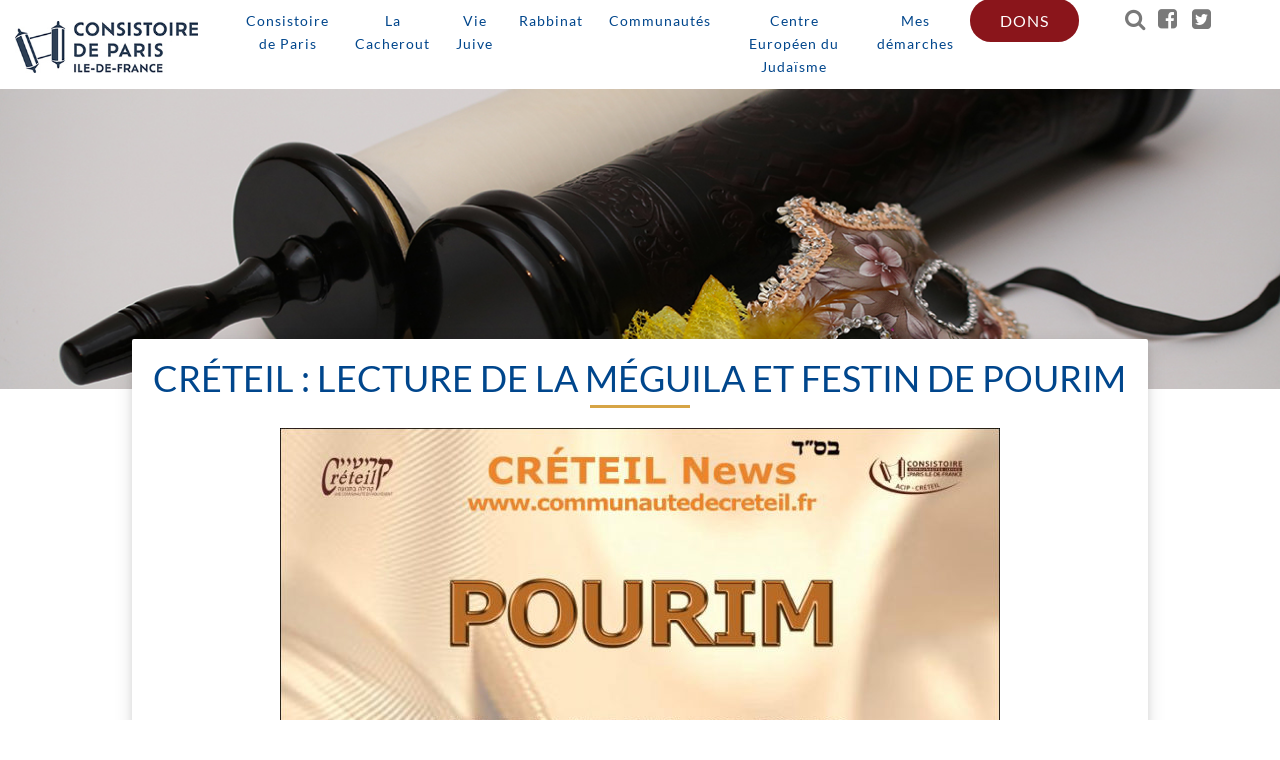

--- FILE ---
content_type: text/html; charset=UTF-8
request_url: https://www.consistoire.org/event/creteil-lecture-de-la-meguila-et-festin-de-pourim/
body_size: 13121
content:
<!DOCTYPE html><html lang="fr-FR" class="no-js"><head><title> Créteil : Lecture de la méguila et festin de Pourim - Consistoire de Paris</title><meta charset="UTF-8"><meta name="viewport" content="width=device-width, initial-scale=1"><link rel="stylesheet" media="print" onload="this.onload=null;this.media='all';" id="ao_optimized_gfonts" href="https://fonts.googleapis.com/css?family=Signika%7CUbuntu:300,400,500,700&amp;display=swap"><link rel="profile" href="http://gmpg.org/xfn/11"><style>.header-area.stick .mainmenu .dons_menu.menu-item a { background-color: #8a151b}</style><meta name='robots' content='max-image-preview:large' /><link rel='dns-prefetch' href='//www.google.com' /><link href='https://fonts.gstatic.com' crossorigin='anonymous' rel='preconnect' /><link rel="alternate" type="application/rss+xml" title="Consistoire de Paris &raquo; Créteil : Lecture de la méguila et festin de Pourim Flux des commentaires" href="https://www.consistoire.org/event/creteil-lecture-de-la-meguila-et-festin-de-pourim/feed/" /><link rel="alternate" title="oEmbed (JSON)" type="application/json+oembed" href="https://www.consistoire.org/wp-json/oembed/1.0/embed?url=https%3A%2F%2Fwww.consistoire.org%2Fevent%2Fcreteil-lecture-de-la-meguila-et-festin-de-pourim%2F" /><link rel="alternate" title="oEmbed (XML)" type="text/xml+oembed" href="https://www.consistoire.org/wp-json/oembed/1.0/embed?url=https%3A%2F%2Fwww.consistoire.org%2Fevent%2Fcreteil-lecture-de-la-meguila-et-festin-de-pourim%2F&#038;format=xml" /><style id='wp-img-auto-sizes-contain-inline-css' type='text/css'>img:is([sizes=auto i],[sizes^="auto," i]){contain-intrinsic-size:3000px 1500px}
/*# sourceURL=wp-img-auto-sizes-contain-inline-css */</style><style id='wp-block-library-inline-css' type='text/css'>:root{--wp-block-synced-color:#7a00df;--wp-block-synced-color--rgb:122,0,223;--wp-bound-block-color:var(--wp-block-synced-color);--wp-editor-canvas-background:#ddd;--wp-admin-theme-color:#007cba;--wp-admin-theme-color--rgb:0,124,186;--wp-admin-theme-color-darker-10:#006ba1;--wp-admin-theme-color-darker-10--rgb:0,107,160.5;--wp-admin-theme-color-darker-20:#005a87;--wp-admin-theme-color-darker-20--rgb:0,90,135;--wp-admin-border-width-focus:2px}@media (min-resolution:192dpi){:root{--wp-admin-border-width-focus:1.5px}}.wp-element-button{cursor:pointer}:root .has-very-light-gray-background-color{background-color:#eee}:root .has-very-dark-gray-background-color{background-color:#313131}:root .has-very-light-gray-color{color:#eee}:root .has-very-dark-gray-color{color:#313131}:root .has-vivid-green-cyan-to-vivid-cyan-blue-gradient-background{background:linear-gradient(135deg,#00d084,#0693e3)}:root .has-purple-crush-gradient-background{background:linear-gradient(135deg,#34e2e4,#4721fb 50%,#ab1dfe)}:root .has-hazy-dawn-gradient-background{background:linear-gradient(135deg,#faaca8,#dad0ec)}:root .has-subdued-olive-gradient-background{background:linear-gradient(135deg,#fafae1,#67a671)}:root .has-atomic-cream-gradient-background{background:linear-gradient(135deg,#fdd79a,#004a59)}:root .has-nightshade-gradient-background{background:linear-gradient(135deg,#330968,#31cdcf)}:root .has-midnight-gradient-background{background:linear-gradient(135deg,#020381,#2874fc)}:root{--wp--preset--font-size--normal:16px;--wp--preset--font-size--huge:42px}.has-regular-font-size{font-size:1em}.has-larger-font-size{font-size:2.625em}.has-normal-font-size{font-size:var(--wp--preset--font-size--normal)}.has-huge-font-size{font-size:var(--wp--preset--font-size--huge)}.has-text-align-center{text-align:center}.has-text-align-left{text-align:left}.has-text-align-right{text-align:right}.has-fit-text{white-space:nowrap!important}#end-resizable-editor-section{display:none}.aligncenter{clear:both}.items-justified-left{justify-content:flex-start}.items-justified-center{justify-content:center}.items-justified-right{justify-content:flex-end}.items-justified-space-between{justify-content:space-between}.screen-reader-text{border:0;clip-path:inset(50%);height:1px;margin:-1px;overflow:hidden;padding:0;position:absolute;width:1px;word-wrap:normal!important}.screen-reader-text:focus{background-color:#ddd;clip-path:none;color:#444;display:block;font-size:1em;height:auto;left:5px;line-height:normal;padding:15px 23px 14px;text-decoration:none;top:5px;width:auto;z-index:100000}html :where(.has-border-color){border-style:solid}html :where([style*=border-top-color]){border-top-style:solid}html :where([style*=border-right-color]){border-right-style:solid}html :where([style*=border-bottom-color]){border-bottom-style:solid}html :where([style*=border-left-color]){border-left-style:solid}html :where([style*=border-width]){border-style:solid}html :where([style*=border-top-width]){border-top-style:solid}html :where([style*=border-right-width]){border-right-style:solid}html :where([style*=border-bottom-width]){border-bottom-style:solid}html :where([style*=border-left-width]){border-left-style:solid}html :where(img[class*=wp-image-]){height:auto;max-width:100%}:where(figure){margin:0 0 1em}html :where(.is-position-sticky){--wp-admin--admin-bar--position-offset:var(--wp-admin--admin-bar--height,0px)}@media screen and (max-width:600px){html :where(.is-position-sticky){--wp-admin--admin-bar--position-offset:0px}}

/*# sourceURL=wp-block-library-inline-css */</style><style id='wp-block-image-inline-css' type='text/css'>.wp-block-image>a,.wp-block-image>figure>a{display:inline-block}.wp-block-image img{box-sizing:border-box;height:auto;max-width:100%;vertical-align:bottom}@media not (prefers-reduced-motion){.wp-block-image img.hide{visibility:hidden}.wp-block-image img.show{animation:show-content-image .4s}}.wp-block-image[style*=border-radius] img,.wp-block-image[style*=border-radius]>a{border-radius:inherit}.wp-block-image.has-custom-border img{box-sizing:border-box}.wp-block-image.aligncenter{text-align:center}.wp-block-image.alignfull>a,.wp-block-image.alignwide>a{width:100%}.wp-block-image.alignfull img,.wp-block-image.alignwide img{height:auto;width:100%}.wp-block-image .aligncenter,.wp-block-image .alignleft,.wp-block-image .alignright,.wp-block-image.aligncenter,.wp-block-image.alignleft,.wp-block-image.alignright{display:table}.wp-block-image .aligncenter>figcaption,.wp-block-image .alignleft>figcaption,.wp-block-image .alignright>figcaption,.wp-block-image.aligncenter>figcaption,.wp-block-image.alignleft>figcaption,.wp-block-image.alignright>figcaption{caption-side:bottom;display:table-caption}.wp-block-image .alignleft{float:left;margin:.5em 1em .5em 0}.wp-block-image .alignright{float:right;margin:.5em 0 .5em 1em}.wp-block-image .aligncenter{margin-left:auto;margin-right:auto}.wp-block-image :where(figcaption){margin-bottom:1em;margin-top:.5em}.wp-block-image.is-style-circle-mask img{border-radius:9999px}@supports ((-webkit-mask-image:none) or (mask-image:none)) or (-webkit-mask-image:none){.wp-block-image.is-style-circle-mask img{border-radius:0;-webkit-mask-image:url('data:image/svg+xml;utf8,<svg viewBox="0 0 100 100" xmlns="http://www.w3.org/2000/svg"><circle cx="50" cy="50" r="50"/></svg>');mask-image:url('data:image/svg+xml;utf8,<svg viewBox="0 0 100 100" xmlns="http://www.w3.org/2000/svg"><circle cx="50" cy="50" r="50"/></svg>');mask-mode:alpha;-webkit-mask-position:center;mask-position:center;-webkit-mask-repeat:no-repeat;mask-repeat:no-repeat;-webkit-mask-size:contain;mask-size:contain}}:root :where(.wp-block-image.is-style-rounded img,.wp-block-image .is-style-rounded img){border-radius:9999px}.wp-block-image figure{margin:0}.wp-lightbox-container{display:flex;flex-direction:column;position:relative}.wp-lightbox-container img{cursor:zoom-in}.wp-lightbox-container img:hover+button{opacity:1}.wp-lightbox-container button{align-items:center;backdrop-filter:blur(16px) saturate(180%);background-color:#5a5a5a40;border:none;border-radius:4px;cursor:zoom-in;display:flex;height:20px;justify-content:center;opacity:0;padding:0;position:absolute;right:16px;text-align:center;top:16px;width:20px;z-index:100}@media not (prefers-reduced-motion){.wp-lightbox-container button{transition:opacity .2s ease}}.wp-lightbox-container button:focus-visible{outline:3px auto #5a5a5a40;outline:3px auto -webkit-focus-ring-color;outline-offset:3px}.wp-lightbox-container button:hover{cursor:pointer;opacity:1}.wp-lightbox-container button:focus{opacity:1}.wp-lightbox-container button:focus,.wp-lightbox-container button:hover,.wp-lightbox-container button:not(:hover):not(:active):not(.has-background){background-color:#5a5a5a40;border:none}.wp-lightbox-overlay{box-sizing:border-box;cursor:zoom-out;height:100vh;left:0;overflow:hidden;position:fixed;top:0;visibility:hidden;width:100%;z-index:100000}.wp-lightbox-overlay .close-button{align-items:center;cursor:pointer;display:flex;justify-content:center;min-height:40px;min-width:40px;padding:0;position:absolute;right:calc(env(safe-area-inset-right) + 16px);top:calc(env(safe-area-inset-top) + 16px);z-index:5000000}.wp-lightbox-overlay .close-button:focus,.wp-lightbox-overlay .close-button:hover,.wp-lightbox-overlay .close-button:not(:hover):not(:active):not(.has-background){background:none;border:none}.wp-lightbox-overlay .lightbox-image-container{height:var(--wp--lightbox-container-height);left:50%;overflow:hidden;position:absolute;top:50%;transform:translate(-50%,-50%);transform-origin:top left;width:var(--wp--lightbox-container-width);z-index:9999999999}.wp-lightbox-overlay .wp-block-image{align-items:center;box-sizing:border-box;display:flex;height:100%;justify-content:center;margin:0;position:relative;transform-origin:0 0;width:100%;z-index:3000000}.wp-lightbox-overlay .wp-block-image img{height:var(--wp--lightbox-image-height);min-height:var(--wp--lightbox-image-height);min-width:var(--wp--lightbox-image-width);width:var(--wp--lightbox-image-width)}.wp-lightbox-overlay .wp-block-image figcaption{display:none}.wp-lightbox-overlay button{background:none;border:none}.wp-lightbox-overlay .scrim{background-color:#fff;height:100%;opacity:.9;position:absolute;width:100%;z-index:2000000}.wp-lightbox-overlay.active{visibility:visible}@media not (prefers-reduced-motion){.wp-lightbox-overlay.active{animation:turn-on-visibility .25s both}.wp-lightbox-overlay.active img{animation:turn-on-visibility .35s both}.wp-lightbox-overlay.show-closing-animation:not(.active){animation:turn-off-visibility .35s both}.wp-lightbox-overlay.show-closing-animation:not(.active) img{animation:turn-off-visibility .25s both}.wp-lightbox-overlay.zoom.active{animation:none;opacity:1;visibility:visible}.wp-lightbox-overlay.zoom.active .lightbox-image-container{animation:lightbox-zoom-in .4s}.wp-lightbox-overlay.zoom.active .lightbox-image-container img{animation:none}.wp-lightbox-overlay.zoom.active .scrim{animation:turn-on-visibility .4s forwards}.wp-lightbox-overlay.zoom.show-closing-animation:not(.active){animation:none}.wp-lightbox-overlay.zoom.show-closing-animation:not(.active) .lightbox-image-container{animation:lightbox-zoom-out .4s}.wp-lightbox-overlay.zoom.show-closing-animation:not(.active) .lightbox-image-container img{animation:none}.wp-lightbox-overlay.zoom.show-closing-animation:not(.active) .scrim{animation:turn-off-visibility .4s forwards}}@keyframes show-content-image{0%{visibility:hidden}99%{visibility:hidden}to{visibility:visible}}@keyframes turn-on-visibility{0%{opacity:0}to{opacity:1}}@keyframes turn-off-visibility{0%{opacity:1;visibility:visible}99%{opacity:0;visibility:visible}to{opacity:0;visibility:hidden}}@keyframes lightbox-zoom-in{0%{transform:translate(calc((-100vw + var(--wp--lightbox-scrollbar-width))/2 + var(--wp--lightbox-initial-left-position)),calc(-50vh + var(--wp--lightbox-initial-top-position))) scale(var(--wp--lightbox-scale))}to{transform:translate(-50%,-50%) scale(1)}}@keyframes lightbox-zoom-out{0%{transform:translate(-50%,-50%) scale(1);visibility:visible}99%{visibility:visible}to{transform:translate(calc((-100vw + var(--wp--lightbox-scrollbar-width))/2 + var(--wp--lightbox-initial-left-position)),calc(-50vh + var(--wp--lightbox-initial-top-position))) scale(var(--wp--lightbox-scale));visibility:hidden}}
/*# sourceURL=https://www.consistoire.org/wp-includes/blocks/image/style.min.css */</style><style id='global-styles-inline-css' type='text/css'>:root{--wp--preset--aspect-ratio--square: 1;--wp--preset--aspect-ratio--4-3: 4/3;--wp--preset--aspect-ratio--3-4: 3/4;--wp--preset--aspect-ratio--3-2: 3/2;--wp--preset--aspect-ratio--2-3: 2/3;--wp--preset--aspect-ratio--16-9: 16/9;--wp--preset--aspect-ratio--9-16: 9/16;--wp--preset--color--black: #000000;--wp--preset--color--cyan-bluish-gray: #abb8c3;--wp--preset--color--white: #ffffff;--wp--preset--color--pale-pink: #f78da7;--wp--preset--color--vivid-red: #cf2e2e;--wp--preset--color--luminous-vivid-orange: #ff6900;--wp--preset--color--luminous-vivid-amber: #fcb900;--wp--preset--color--light-green-cyan: #7bdcb5;--wp--preset--color--vivid-green-cyan: #00d084;--wp--preset--color--pale-cyan-blue: #8ed1fc;--wp--preset--color--vivid-cyan-blue: #0693e3;--wp--preset--color--vivid-purple: #9b51e0;--wp--preset--gradient--vivid-cyan-blue-to-vivid-purple: linear-gradient(135deg,rgb(6,147,227) 0%,rgb(155,81,224) 100%);--wp--preset--gradient--light-green-cyan-to-vivid-green-cyan: linear-gradient(135deg,rgb(122,220,180) 0%,rgb(0,208,130) 100%);--wp--preset--gradient--luminous-vivid-amber-to-luminous-vivid-orange: linear-gradient(135deg,rgb(252,185,0) 0%,rgb(255,105,0) 100%);--wp--preset--gradient--luminous-vivid-orange-to-vivid-red: linear-gradient(135deg,rgb(255,105,0) 0%,rgb(207,46,46) 100%);--wp--preset--gradient--very-light-gray-to-cyan-bluish-gray: linear-gradient(135deg,rgb(238,238,238) 0%,rgb(169,184,195) 100%);--wp--preset--gradient--cool-to-warm-spectrum: linear-gradient(135deg,rgb(74,234,220) 0%,rgb(151,120,209) 20%,rgb(207,42,186) 40%,rgb(238,44,130) 60%,rgb(251,105,98) 80%,rgb(254,248,76) 100%);--wp--preset--gradient--blush-light-purple: linear-gradient(135deg,rgb(255,206,236) 0%,rgb(152,150,240) 100%);--wp--preset--gradient--blush-bordeaux: linear-gradient(135deg,rgb(254,205,165) 0%,rgb(254,45,45) 50%,rgb(107,0,62) 100%);--wp--preset--gradient--luminous-dusk: linear-gradient(135deg,rgb(255,203,112) 0%,rgb(199,81,192) 50%,rgb(65,88,208) 100%);--wp--preset--gradient--pale-ocean: linear-gradient(135deg,rgb(255,245,203) 0%,rgb(182,227,212) 50%,rgb(51,167,181) 100%);--wp--preset--gradient--electric-grass: linear-gradient(135deg,rgb(202,248,128) 0%,rgb(113,206,126) 100%);--wp--preset--gradient--midnight: linear-gradient(135deg,rgb(2,3,129) 0%,rgb(40,116,252) 100%);--wp--preset--font-size--small: 13px;--wp--preset--font-size--medium: 20px;--wp--preset--font-size--large: 36px;--wp--preset--font-size--x-large: 42px;--wp--preset--spacing--20: 0.44rem;--wp--preset--spacing--30: 0.67rem;--wp--preset--spacing--40: 1rem;--wp--preset--spacing--50: 1.5rem;--wp--preset--spacing--60: 2.25rem;--wp--preset--spacing--70: 3.38rem;--wp--preset--spacing--80: 5.06rem;--wp--preset--shadow--natural: 6px 6px 9px rgba(0, 0, 0, 0.2);--wp--preset--shadow--deep: 12px 12px 50px rgba(0, 0, 0, 0.4);--wp--preset--shadow--sharp: 6px 6px 0px rgba(0, 0, 0, 0.2);--wp--preset--shadow--outlined: 6px 6px 0px -3px rgb(255, 255, 255), 6px 6px rgb(0, 0, 0);--wp--preset--shadow--crisp: 6px 6px 0px rgb(0, 0, 0);}:where(.is-layout-flex){gap: 0.5em;}:where(.is-layout-grid){gap: 0.5em;}body .is-layout-flex{display: flex;}.is-layout-flex{flex-wrap: wrap;align-items: center;}.is-layout-flex > :is(*, div){margin: 0;}body .is-layout-grid{display: grid;}.is-layout-grid > :is(*, div){margin: 0;}:where(.wp-block-columns.is-layout-flex){gap: 2em;}:where(.wp-block-columns.is-layout-grid){gap: 2em;}:where(.wp-block-post-template.is-layout-flex){gap: 1.25em;}:where(.wp-block-post-template.is-layout-grid){gap: 1.25em;}.has-black-color{color: var(--wp--preset--color--black) !important;}.has-cyan-bluish-gray-color{color: var(--wp--preset--color--cyan-bluish-gray) !important;}.has-white-color{color: var(--wp--preset--color--white) !important;}.has-pale-pink-color{color: var(--wp--preset--color--pale-pink) !important;}.has-vivid-red-color{color: var(--wp--preset--color--vivid-red) !important;}.has-luminous-vivid-orange-color{color: var(--wp--preset--color--luminous-vivid-orange) !important;}.has-luminous-vivid-amber-color{color: var(--wp--preset--color--luminous-vivid-amber) !important;}.has-light-green-cyan-color{color: var(--wp--preset--color--light-green-cyan) !important;}.has-vivid-green-cyan-color{color: var(--wp--preset--color--vivid-green-cyan) !important;}.has-pale-cyan-blue-color{color: var(--wp--preset--color--pale-cyan-blue) !important;}.has-vivid-cyan-blue-color{color: var(--wp--preset--color--vivid-cyan-blue) !important;}.has-vivid-purple-color{color: var(--wp--preset--color--vivid-purple) !important;}.has-black-background-color{background-color: var(--wp--preset--color--black) !important;}.has-cyan-bluish-gray-background-color{background-color: var(--wp--preset--color--cyan-bluish-gray) !important;}.has-white-background-color{background-color: var(--wp--preset--color--white) !important;}.has-pale-pink-background-color{background-color: var(--wp--preset--color--pale-pink) !important;}.has-vivid-red-background-color{background-color: var(--wp--preset--color--vivid-red) !important;}.has-luminous-vivid-orange-background-color{background-color: var(--wp--preset--color--luminous-vivid-orange) !important;}.has-luminous-vivid-amber-background-color{background-color: var(--wp--preset--color--luminous-vivid-amber) !important;}.has-light-green-cyan-background-color{background-color: var(--wp--preset--color--light-green-cyan) !important;}.has-vivid-green-cyan-background-color{background-color: var(--wp--preset--color--vivid-green-cyan) !important;}.has-pale-cyan-blue-background-color{background-color: var(--wp--preset--color--pale-cyan-blue) !important;}.has-vivid-cyan-blue-background-color{background-color: var(--wp--preset--color--vivid-cyan-blue) !important;}.has-vivid-purple-background-color{background-color: var(--wp--preset--color--vivid-purple) !important;}.has-black-border-color{border-color: var(--wp--preset--color--black) !important;}.has-cyan-bluish-gray-border-color{border-color: var(--wp--preset--color--cyan-bluish-gray) !important;}.has-white-border-color{border-color: var(--wp--preset--color--white) !important;}.has-pale-pink-border-color{border-color: var(--wp--preset--color--pale-pink) !important;}.has-vivid-red-border-color{border-color: var(--wp--preset--color--vivid-red) !important;}.has-luminous-vivid-orange-border-color{border-color: var(--wp--preset--color--luminous-vivid-orange) !important;}.has-luminous-vivid-amber-border-color{border-color: var(--wp--preset--color--luminous-vivid-amber) !important;}.has-light-green-cyan-border-color{border-color: var(--wp--preset--color--light-green-cyan) !important;}.has-vivid-green-cyan-border-color{border-color: var(--wp--preset--color--vivid-green-cyan) !important;}.has-pale-cyan-blue-border-color{border-color: var(--wp--preset--color--pale-cyan-blue) !important;}.has-vivid-cyan-blue-border-color{border-color: var(--wp--preset--color--vivid-cyan-blue) !important;}.has-vivid-purple-border-color{border-color: var(--wp--preset--color--vivid-purple) !important;}.has-vivid-cyan-blue-to-vivid-purple-gradient-background{background: var(--wp--preset--gradient--vivid-cyan-blue-to-vivid-purple) !important;}.has-light-green-cyan-to-vivid-green-cyan-gradient-background{background: var(--wp--preset--gradient--light-green-cyan-to-vivid-green-cyan) !important;}.has-luminous-vivid-amber-to-luminous-vivid-orange-gradient-background{background: var(--wp--preset--gradient--luminous-vivid-amber-to-luminous-vivid-orange) !important;}.has-luminous-vivid-orange-to-vivid-red-gradient-background{background: var(--wp--preset--gradient--luminous-vivid-orange-to-vivid-red) !important;}.has-very-light-gray-to-cyan-bluish-gray-gradient-background{background: var(--wp--preset--gradient--very-light-gray-to-cyan-bluish-gray) !important;}.has-cool-to-warm-spectrum-gradient-background{background: var(--wp--preset--gradient--cool-to-warm-spectrum) !important;}.has-blush-light-purple-gradient-background{background: var(--wp--preset--gradient--blush-light-purple) !important;}.has-blush-bordeaux-gradient-background{background: var(--wp--preset--gradient--blush-bordeaux) !important;}.has-luminous-dusk-gradient-background{background: var(--wp--preset--gradient--luminous-dusk) !important;}.has-pale-ocean-gradient-background{background: var(--wp--preset--gradient--pale-ocean) !important;}.has-electric-grass-gradient-background{background: var(--wp--preset--gradient--electric-grass) !important;}.has-midnight-gradient-background{background: var(--wp--preset--gradient--midnight) !important;}.has-small-font-size{font-size: var(--wp--preset--font-size--small) !important;}.has-medium-font-size{font-size: var(--wp--preset--font-size--medium) !important;}.has-large-font-size{font-size: var(--wp--preset--font-size--large) !important;}.has-x-large-font-size{font-size: var(--wp--preset--font-size--x-large) !important;}
/*# sourceURL=global-styles-inline-css */</style><style id='classic-theme-styles-inline-css' type='text/css'>/*! This file is auto-generated */
.wp-block-button__link{color:#fff;background-color:#32373c;border-radius:9999px;box-shadow:none;text-decoration:none;padding:calc(.667em + 2px) calc(1.333em + 2px);font-size:1.125em}.wp-block-file__button{background:#32373c;color:#fff;text-decoration:none}
/*# sourceURL=/wp-includes/css/classic-themes.min.css */</style><link rel='stylesheet' id='contact-form-7-css' href='https://www.consistoire.org/wp-content/cache/autoptimize/3/autoptimize_single_64ac31699f5326cb3c76122498b76f66.php?ver=6.1.4' type='text/css' media='all' /><link rel='stylesheet' id='fancybox-css' href='https://www.consistoire.org/wp-content/plugins/easy-fancybox/fancybox/1.5.4/jquery.fancybox.min.css?ver=6.9' type='text/css' media='screen' /><link rel='stylesheet' id='tablepress-default-css' href='https://www.consistoire.org/wp-content/cache/autoptimize/3/autoptimize_single_67618bce410baf1c5f16513a9af4b1b9.php?ver=3.2.6' type='text/css' media='all' /><link rel='stylesheet' id='animate-css' href='https://www.consistoire.org/wp-content/cache/autoptimize/3/autoptimize_single_07f146141537e04ee282a965d8053198.php' type='text/css' media='all' /><link rel='stylesheet' id='bootstrap-css' href='https://www.consistoire.org/wp-content/cache/autoptimize/3/autoptimize_single_2a31dca112f26923b51676cb764c58d5.php' type='text/css' media='all' /><link rel='stylesheet' id='font-awesome-css' href='https://www.consistoire.org/wp-content/cache/autoptimize/3/autoptimize_single_c495654869785bc3df60216616814ad1.php' type='text/css' media='all' /><link rel='stylesheet' id='owl.carousel-css' href='https://www.consistoire.org/wp-content/cache/autoptimize/3/autoptimize_single_7e4566c898f80101a59269f3855319c2.php' type='text/css' media='all' /><link rel='stylesheet' id='owl.theme-css' href='https://www.consistoire.org/wp-content/cache/autoptimize/3/autoptimize_single_26dd7ebd96f611bff70d97bd1eb24ca1.php' type='text/css' media='all' /><link rel='stylesheet' id='magnific-pop-up-css' href='https://www.consistoire.org/wp-content/cache/autoptimize/3/autoptimize_single_30b593b71d7672658f89bfea0ab360c9.php' type='text/css' media='all' /><link rel='stylesheet' id='fonts-css' href='https://www.consistoire.org/wp-content/cache/autoptimize/3/autoptimize_single_020544872ddb49bc2e2a8cb46b36b869.php' type='text/css' media='all' /><link rel='stylesheet' id='reset_sheet-css' href='https://www.consistoire.org/wp-content/cache/autoptimize/3/autoptimize_single_b9c25fc39a7b35855929763543988716.php' type='text/css' media='all' /><link rel='stylesheet' id='calendar_sheet-css' href='https://www.consistoire.org/wp-content/themes/Church/css/fullcalendar.min.css' type='text/css' media='all' /><link rel='stylesheet' id='slider.layers-css' href='https://www.consistoire.org/wp-content/cache/autoptimize/3/autoptimize_single_56143de9c30c283f89da80eaacc9cac5.php' type='text/css' media='all' /><link rel='stylesheet' id='slider.navigation-css' href='https://www.consistoire.org/wp-content/cache/autoptimize/3/autoptimize_single_c8f8666090883e07c43c886896157556.php' type='text/css' media='all' /><link rel='stylesheet' id='slider.setting-css' href='https://www.consistoire.org/wp-content/cache/autoptimize/3/autoptimize_single_06db730f5e294c72b7aa31ca721b39bf.php' type='text/css' media='all' /><link rel='stylesheet' id='form_style-css' href='https://www.consistoire.org/wp-content/cache/autoptimize/3/autoptimize_single_9f0d05ddc26a940ffafda5c3e3279fb9.php?ver=1' type='text/css' media='all' /><link rel='stylesheet' id='dashicons-css' href='https://www.consistoire.org/wp-includes/css/dashicons.min.css?ver=6.9' type='text/css' media='all' /><link rel='stylesheet' id='jquery_ui_style-css' href='https://www.consistoire.org/wp-content/themes/Church/css/jquery-ui.min.css?ver=1' type='text/css' media='all' /><link rel='stylesheet' id='select2_style-css' href='https://www.consistoire.org/wp-content/themes/Church/css/select2.min.css?ver=1' type='text/css' media='all' /><link rel='stylesheet' id='style-css' href='https://www.consistoire.org/wp-content/cache/autoptimize/3/autoptimize_single_c73a0abe3138f5b21fb50ca7298d099b.php?ver=1' type='text/css' media='all' /><link rel='stylesheet' id='style_main-css' href='https://www.consistoire.org/wp-content/cache/autoptimize/3/autoptimize_single_3d2fff91c830f52be12364b7307c5d38.php?ver=512215' type='text/css' media='all' /><link rel='stylesheet' id='style_liste-css' href='https://www.consistoire.org/wp-content/cache/autoptimize/3/autoptimize_single_818195877d705e46156e282816b3bcbb.php?ver=1' type='text/css' media='all' /> <script type='text/javascript'>ajaxurl='https://www.consistoire.org/wp-admin/admin-ajax.php';pf_nonce='7c444a90ac';</script><script type="text/javascript" src="https://www.consistoire.org/wp-content/themes/Church/js/jquery_min.js?ver=1" id="jquery-js"></script> <script type="text/javascript" src="https://www.consistoire.org/wp-content/cache/autoptimize/3/autoptimize_single_54e216224b549c7c216331c0e3e0442d.php?ver=16.0" id="wonderplugin-gallery-script-js"></script> <script type="text/javascript" id="wp-optin-wheel-js-extra">var wofVars = {"ajaxurl":"https://www.consistoire.org/wp-admin/admin-ajax.php"};
//# sourceURL=wp-optin-wheel-js-extra</script> <script type="text/javascript" src="https://www.consistoire.org/wp-content/plugins/wp-optin-wheel/public/js/public.min.js?ver=1.5.2" id="wp-optin-wheel-js"></script> <script type="text/javascript" src="https://www.consistoire.org/wp-content/themes/Church/js/es6-promise.auto.min.js?ver=1" id="es6-promise-js"></script> <script type="text/javascript" src="https://www.consistoire.org/wp-content/themes/Church/js/jquery-ui.min.js?ver=1" id="jquery_UI-js"></script> <script type="text/javascript" src="https://www.consistoire.org/wp-content/cache/autoptimize/3/autoptimize_single_fb81549ee2896513a1ed5714b1b1a0f0.php?ver=3.3.7" id="bootstrap-js-js"></script> <script type="text/javascript" src="https://www.consistoire.org/wp-content/cache/autoptimize/3/autoptimize_single_0aa8dbbc9beca33dd418f7b2a3c966b1.php?ver=3.3.7" id="owl-js-js"></script> <script type="text/javascript" src="https://www.google.com/recaptcha/api.js?render=6LfI758UAAAAANUaYndp9rLBLxwGLNG4ABQSXzY6&amp;ver=1" id="google_recaptchaV3-js"></script> <link rel="https://api.w.org/" href="https://www.consistoire.org/wp-json/" /><link rel="alternate" title="JSON" type="application/json" href="https://www.consistoire.org/wp-json/wp/v2/event/23159" /><link rel="EditURI" type="application/rsd+xml" title="RSD" href="https://www.consistoire.org/xmlrpc.php?rsd" /><link rel="canonical" href="https://www.consistoire.org/event/creteil-lecture-de-la-meguila-et-festin-de-pourim/" /><link rel='shortlink' href='https://www.consistoire.org/?p=23159' /><link rel="icon" href="https://www.consistoire.org/wp-content/uploads/sites/3/2019/02/cropped-rouleaux150-32x32.png" sizes="32x32" /><link rel="icon" href="https://www.consistoire.org/wp-content/uploads/sites/3/2019/02/cropped-rouleaux150-192x192.png" sizes="192x192" /><link rel="apple-touch-icon" href="https://www.consistoire.org/wp-content/uploads/sites/3/2019/02/cropped-rouleaux150-180x180.png" /><meta name="msapplication-TileImage" content="https://www.consistoire.org/wp-content/uploads/sites/3/2019/02/cropped-rouleaux150-270x270.png" /></head><body> <a href="javascript:" id="return-to-top"><i class="fa fa-angle-up"></i></a><div section-scroll="0" class="gc_scroll_wrap"><div class="gc_main_menu_wrapper sticky"><div class="container-fluid"><div class="row"><div class="col-lg-2 col-md-2 col-sm-12 col-xs-12 hidden-xs hidden-sm"><div class="gc_header_wrapper"><div class="gc_logo"> <a href="https://www.consistoire.org"><noscript><img src=" https://www.consistoire.org/wp-content/uploads/sites/3/2019/02/acip_logo2023_300.jpg" alt="Logo" title="Consistoire" class="img-responsive"></noscript><img src='data:image/svg+xml,%3Csvg%20xmlns=%22http://www.w3.org/2000/svg%22%20viewBox=%220%200%20210%20140%22%3E%3C/svg%3E' data-src=" https://www.consistoire.org/wp-content/uploads/sites/3/2019/02/acip_logo2023_300.jpg" alt="Logo" title="Consistoire" class="lazyload img-responsive"></a></div></div></div><div class="col-md-10 list-menu-header"><div class="row"><div class="col-md-10"><div class="header-area hidden-menu-bar stick" id="sticker"><div class="mainmenu"><ul id="menu-menu-principal" class="menu"><li id="menu-item-455" class="menu-item menu-item-type-post_type menu-item-object-page menu-item-has-children menu-item-455"><a href="https://www.consistoire.org/consistoire-de-paris/">Consistoire de Paris</a><ul class="sub-menu"><li id="menu-item-463" class="menu-item menu-item-type-post_type menu-item-object-page menu-item-463"><a href="https://www.consistoire.org/le-conseil/">Le conseil</a></li><li id="menu-item-456" class="menu-item menu-item-type-post_type menu-item-object-page menu-item-456"><a href="https://www.consistoire.org/organigramme-administratif/">Organigramme Administratif</a></li><li id="menu-item-453" class="menu-item menu-item-type-post_type menu-item-object-page menu-item-453"><a href="https://www.consistoire.org/contact/">Services</a></li><li id="menu-item-29115" class="menu-item menu-item-type-post_type menu-item-object-page menu-item-29115"><a href="https://www.consistoire.org/adhesion-en-ligne/">J&rsquo;adhère au Consistoire de Paris !</a></li><li id="menu-item-458" class="menu-item menu-item-type-post_type menu-item-object-page menu-item-458"><a href="https://www.consistoire.org/legs-donations/">La donation</a></li><li id="menu-item-9569" class="menu-item menu-item-type-post_type menu-item-object-page menu-item-has-children menu-item-9569"><a href="https://www.consistoire.org/les-newsletters/">Newsletter</a><ul class="sub-menu"><li id="menu-item-24962" class="menu-item menu-item-type-post_type menu-item-object-page menu-item-24962"><a href="https://www.consistoire.org/newsletters-2025/">Newsletters 2026</a></li><li id="menu-item-13393" class="menu-item menu-item-type-post_type menu-item-object-page menu-item-13393"><a href="https://www.consistoire.org/archives/">Archives 2019 à 2025</a></li><li id="menu-item-13416" class="menu-item menu-item-type-post_type menu-item-object-page menu-item-13416"><a href="https://www.consistoire.org/sabonner-a-la-newsletter/">S’abonner</a></li></ul></li><li id="menu-item-454" class="menu-item menu-item-type-post_type menu-item-object-page menu-item-454"><a href="https://www.consistoire.org/emploi/">Emploi</a></li><li id="menu-item-452" class="menu-item menu-item-type-post_type menu-item-object-page menu-item-452"><a href="https://www.consistoire.org/confidentialite/">Confidentialité</a></li></ul></li><li id="menu-item-9362" class="menu-item menu-item-type-post_type menu-item-object-page menu-item-has-children menu-item-9362"><a href="https://www.consistoire.org/la-cacherout/">La Cacherout</a><ul class="sub-menu"><li id="menu-item-19038" class="menu-item menu-item-type-post_type menu-item-object-page menu-item-has-children menu-item-19038"><a href="https://www.consistoire.org/les-produits-selectionnes/">Les produits sélectionnés</a><ul class="sub-menu"><li id="menu-item-19039" class="menu-item menu-item-type-post_type menu-item-object-page menu-item-19039"><a href="https://www.consistoire.org/produit/">Liste des produits</a></li><li id="menu-item-19043" class="menu-item menu-item-type-post_type menu-item-object-page menu-item-19043"><a href="https://www.consistoire.org/informations-importantes/">Informations importantes</a></li><li id="menu-item-19062" class="menu-item menu-item-type-post_type menu-item-object-page menu-item-19062"><a href="https://www.consistoire.org/produits-supprimes/">Produits supprimés 2025-2026</a></li><li id="menu-item-19119" class="menu-item menu-item-type-post_type menu-item-object-page menu-item-19119"><a href="https://www.consistoire.org/ou-trouver-les-marques-distributeurs/">Où trouver les marques distributeurs ?</a></li></ul></li><li id="menu-item-475" class="menu-item menu-item-type-post_type menu-item-object-page menu-item-475"><a href="https://www.consistoire.org/poissons-autorises/">Poissons autorisés</a></li><li id="menu-item-792" class="menu-item menu-item-type-post_type menu-item-object-page menu-item-792"><a href="https://www.consistoire.org/commerces/">Commerces</a></li><li id="menu-item-5517" class="menu-item menu-item-type-post_type menu-item-object-page menu-item-5517"><a href="https://www.consistoire.org/telechargements/">Téléchargements Pdf</a></li><li id="menu-item-505" class="menu-item menu-item-type-post_type menu-item-object-page menu-item-505"><a href="https://www.consistoire.org/les-videos-du-beth-din-de-paris/">Les videos du Beth-Din</a></li><li id="menu-item-473" class="menu-item menu-item-type-post_type menu-item-object-page menu-item-473"><a href="https://www.consistoire.org/alertes/">Alertes</a></li></ul></li><li id="menu-item-487" class="menu-item menu-item-type-post_type menu-item-object-page menu-item-has-children menu-item-487"><a href="https://www.consistoire.org/vie-juive/">Vie Juive</a><ul class="sub-menu"><li id="menu-item-465" class="menu-item menu-item-type-post_type menu-item-object-page menu-item-has-children menu-item-465"><a href="https://www.consistoire.org/temps-juif/">Temps Juif</a><ul class="sub-menu"><li id="menu-item-23998" class="menu-item menu-item-type-post_type menu-item-object-page menu-item-23998"><a href="https://www.consistoire.org/calendrier/">Calendrier &amp; horaires 5785 en Ile de France</a></li><li id="menu-item-444" class="menu-item menu-item-type-post_type menu-item-object-page menu-item-444"><a href="https://www.consistoire.org/chabbat/">Chabbat</a></li><li id="menu-item-469" class="menu-item menu-item-type-post_type menu-item-object-page menu-item-469"><a href="https://www.consistoire.org/fetes-et-jeunes/">Fêtes et Jeûnes</a></li><li id="menu-item-471" class="menu-item menu-item-type-post_type menu-item-object-page menu-item-471"><a href="https://www.consistoire.org/memoire/">Mémoire</a></li><li id="menu-item-470" class="menu-item menu-item-type-post_type menu-item-object-page menu-item-470"><a href="https://www.consistoire.org/israel/">Israël</a></li></ul></li><li id="menu-item-486" class="menu-item menu-item-type-post_type menu-item-object-page menu-item-486"><a href="https://www.consistoire.org/naissance/">Naissance</a></li><li id="menu-item-478" class="menu-item menu-item-type-post_type menu-item-object-page menu-item-has-children menu-item-478"><a href="https://www.consistoire.org/jeunesse/">Jeunesse</a><ul class="sub-menu"><li id="menu-item-477" class="menu-item menu-item-type-post_type menu-item-object-page menu-item-477"><a href="https://www.consistoire.org/e-talmud-torah/">E-talmud torah</a></li><li id="menu-item-476" class="menu-item menu-item-type-post_type menu-item-object-page menu-item-476"><a href="https://www.consistoire.org/centre-fleg/">Centre Fleg</a></li><li id="menu-item-1075" class="menu-item menu-item-type-post_type menu-item-object-page menu-item-1075"><a href="https://www.consistoire.org/ecoles-creches/">Ecoles &#038; Crèches</a></li><li id="menu-item-479" class="menu-item menu-item-type-post_type menu-item-object-page menu-item-479"><a href="https://www.consistoire.org/la-hazac/">La ‘Hazac</a></li><li id="menu-item-480" class="menu-item menu-item-type-post_type menu-item-object-page menu-item-480"><a href="https://www.consistoire.org/le-talmud-torah/">Le Talmud Torah</a></li></ul></li><li id="menu-item-1124" class="menu-item menu-item-type-post_type menu-item-object-page menu-item-1124"><a href="https://www.consistoire.org/mariage/">Mariage</a></li><li id="menu-item-30133" class="menu-item menu-item-type-post_type menu-item-object-page menu-item-30133"><a href="https://www.consistoire.org/sav-mariage/">S.A.V Mariage</a></li><li id="menu-item-485" class="menu-item menu-item-type-post_type menu-item-object-page menu-item-485"><a href="https://www.consistoire.org/mediation-familiale/">Médiation familiale</a></li><li id="menu-item-482" class="menu-item menu-item-type-post_type menu-item-object-page menu-item-has-children menu-item-482"><a href="https://www.consistoire.org/divorce/">Divorce</a><ul class="sub-menu"><li id="menu-item-496" class="menu-item menu-item-type-post_type menu-item-object-page menu-item-496"><a href="https://www.consistoire.org/chalombait/">Chalom Bait</a></li><li id="menu-item-5250" class="menu-item menu-item-type-post_type menu-item-object-page menu-item-5250"><a href="https://www.consistoire.org/focus-sur-le-pole-famille/">Focus sur le pôle famille</a></li></ul></li><li id="menu-item-481" class="menu-item menu-item-type-post_type menu-item-object-page menu-item-481"><a href="https://www.consistoire.org/conversion/">Conversion</a></li><li id="menu-item-483" class="menu-item menu-item-type-post_type menu-item-object-page menu-item-483"><a href="https://www.consistoire.org/handicap/">Handicap</a></li><li id="menu-item-662" class="menu-item menu-item-type-post_type menu-item-object-page menu-item-662"><a href="https://www.consistoire.org/statut-personnel/">Statut personnel</a></li><li id="menu-item-663" class="menu-item menu-item-type-post_type menu-item-object-page menu-item-663"><a href="https://www.consistoire.org/hevra-kadicha/">Hevra kadicha</a></li></ul></li><li id="menu-item-502" class="menu-item menu-item-type-post_type menu-item-object-page menu-item-has-children menu-item-502"><a href="https://www.consistoire.org/rabbinat/">Rabbinat</a><ul class="sub-menu"><li id="menu-item-5530" class="menu-item menu-item-type-post_type menu-item-object-page menu-item-5530"><a href="https://www.consistoire.org/les-pdf/">Les documents à télécharger en Pdf</a></li><li id="menu-item-457" class="menu-item menu-item-type-post_type menu-item-object-page menu-item-457"><a href="https://www.consistoire.org/organigramme-religieux/">Organigramme Religieux</a></li><li id="menu-item-1074" class="menu-item menu-item-type-post_type menu-item-object-page menu-item-1074"><a href="https://www.consistoire.org/corps-rabbinique/">Le corps rabbinique</a></li><li id="menu-item-501" class="menu-item menu-item-type-post_type menu-item-object-page menu-item-501"><a href="https://www.consistoire.org/aumoneries/">Aumôneries</a></li><li id="menu-item-504" class="menu-item menu-item-type-post_type menu-item-object-page menu-item-has-children menu-item-504"><a href="https://www.consistoire.org/enseignements/">Enseignements</a><ul class="sub-menu"><li id="menu-item-24319" class="menu-item menu-item-type-post_type menu-item-object-page menu-item-24319"><a href="https://www.consistoire.org/les-cours-de-nos-rabbins/">Les cours de nos rabbins</a></li><li id="menu-item-30081" class="menu-item menu-item-type-post_type menu-item-object-page menu-item-30081"><a href="https://www.consistoire.org/les-cours-de-nos-rabbins-2025/">Les cours 2025</a></li><li id="menu-item-28294" class="menu-item menu-item-type-post_type menu-item-object-page menu-item-28294"><a href="https://www.consistoire.org/les-cours-de-nos-rabbins-2024/">Les cours 2024</a></li><li id="menu-item-26248" class="menu-item menu-item-type-post_type menu-item-object-page menu-item-26248"><a href="https://www.consistoire.org/les-cours-de-nos-rabbins-en-2023/">Les cours 2023</a></li><li id="menu-item-9557" class="menu-item menu-item-type-post_type menu-item-object-page menu-item-9557"><a href="https://www.consistoire.org/textes/">Textes</a></li><li id="menu-item-19541" class="menu-item menu-item-type-post_type menu-item-object-page menu-item-19541"><a href="https://www.consistoire.org/benedictions-pour-les-malades/">Bénédictions pour les malades</a></li></ul></li></ul></li><li id="menu-item-512" class="menu-item menu-item-type-post_type menu-item-object-page menu-item-has-children menu-item-512"><a href="https://www.consistoire.org/communautes/">Communautés</a><ul class="sub-menu"><li id="menu-item-513" class="menu-item menu-item-type-post_type menu-item-object-page menu-item-513"><a href="https://www.consistoire.org/securite/">Sécurité</a></li><li id="menu-item-1065" class="menu-item menu-item-type-post_type menu-item-object-page menu-item-1065"><a href="https://www.consistoire.org/mikvaot/">Mikvaot</a></li><li id="menu-item-1076" class="menu-item menu-item-type-post_type menu-item-object-page menu-item-1076"><a href="https://www.consistoire.org/liste-communautes/">Communautés</a></li><li id="menu-item-28467" class="menu-item menu-item-type-post_type menu-item-object-page menu-item-28467"><a href="https://www.consistoire.org/salles-communautaires/">Salles communautaires</a></li><li id="menu-item-514" class="menu-item menu-item-type-post_type menu-item-object-page menu-item-514"><a href="https://www.consistoire.org/adresses-utiles/">Adresses Utiles</a></li></ul></li><li id="menu-item-511" class="menu-item menu-item-type-post_type menu-item-object-page menu-item-511"><a href="https://www.consistoire.org/cej/">Centre Européen du Judaïsme</a></li><li id="menu-item-1191" class="menu-item menu-item-type-post_type menu-item-object-page menu-item-1191"><a href="https://www.consistoire.org/mes-demarches/">Mes démarches</a></li><li id="menu-item-681" class="dons_menu menu-item menu-item-type-custom menu-item-object-custom menu-item-681"><a href="https://www.consistoire.org/don/">Dons</a></li></ul></div></div></div><div class="col-lg-2 col-md-2 col-sm-12 col-xs-12"><div class="gc_right_menu"><ul class="row header_icons"><li id="search_button" class="col-xs-4"> <i class="fa fa-search" aria-hidden="true"></i></li><li class="hidden-md hidden-lg col-xs-4"><div class="gc_logo center-block"> <a href="https://www.consistoire.org"><noscript><img src=" https://www.consistoire.org/wp-content/uploads/sites/3/2019/02/cropped-rouleaux150.png" alt="Logo" title="Consistoire" class="img-responsive"></noscript><img src='data:image/svg+xml,%3Csvg%20xmlns=%22http://www.w3.org/2000/svg%22%20viewBox=%220%200%20210%20140%22%3E%3C/svg%3E' data-src=" https://www.consistoire.org/wp-content/uploads/sites/3/2019/02/cropped-rouleaux150.png" alt="Logo" title="Consistoire" class="lazyload img-responsive"></a></div></li><li class="hidden-xs hidden-sm "> <a href="https://www.facebook.com/consistoiredeparis/"> <i class="fa fa-facebook-square" aria-hidden="true"></i> </a></li><li class="hidden-xs hidden-sm "> <a href="https://twitter.com/consistoire"> <i class="fa fa-twitter-square" aria-hidden="true"></i> </a></li><li class="hidden-md hidden-lg bars_container col-xs-4" onclick="openNav()"> <i class="fa fa-bars" aria-hidden="true"></i></li></ul><div id="mySidenav" class="sidenav gc_single_index_menu"> <a href="javascript:void(0)" class="closebtn" onclick="closeNav()">&times;</a><div class="sidemenu"><ul id="menu-menu-principal-1" class="menu"><li class="menu-item menu-item-type-post_type menu-item-object-page menu-item-has-children menu-item-455"><a href="https://www.consistoire.org/consistoire-de-paris/">Consistoire de Paris</a><ul class="sub-menu"><li class="menu-item menu-item-type-post_type menu-item-object-page menu-item-463"><a href="https://www.consistoire.org/le-conseil/">Le conseil</a></li><li class="menu-item menu-item-type-post_type menu-item-object-page menu-item-456"><a href="https://www.consistoire.org/organigramme-administratif/">Organigramme Administratif</a></li><li class="menu-item menu-item-type-post_type menu-item-object-page menu-item-453"><a href="https://www.consistoire.org/contact/">Services</a></li><li class="menu-item menu-item-type-post_type menu-item-object-page menu-item-29115"><a href="https://www.consistoire.org/adhesion-en-ligne/">J&rsquo;adhère au Consistoire de Paris !</a></li><li class="menu-item menu-item-type-post_type menu-item-object-page menu-item-458"><a href="https://www.consistoire.org/legs-donations/">La donation</a></li><li class="menu-item menu-item-type-post_type menu-item-object-page menu-item-has-children menu-item-9569"><a href="https://www.consistoire.org/les-newsletters/">Newsletter</a><ul class="sub-menu"><li class="menu-item menu-item-type-post_type menu-item-object-page menu-item-24962"><a href="https://www.consistoire.org/newsletters-2025/">Newsletters 2026</a></li><li class="menu-item menu-item-type-post_type menu-item-object-page menu-item-13393"><a href="https://www.consistoire.org/archives/">Archives 2019 à 2025</a></li><li class="menu-item menu-item-type-post_type menu-item-object-page menu-item-13416"><a href="https://www.consistoire.org/sabonner-a-la-newsletter/">S’abonner</a></li></ul></li><li class="menu-item menu-item-type-post_type menu-item-object-page menu-item-454"><a href="https://www.consistoire.org/emploi/">Emploi</a></li><li class="menu-item menu-item-type-post_type menu-item-object-page menu-item-452"><a href="https://www.consistoire.org/confidentialite/">Confidentialité</a></li></ul></li><li class="menu-item menu-item-type-post_type menu-item-object-page menu-item-has-children menu-item-9362"><a href="https://www.consistoire.org/la-cacherout/">La Cacherout</a><ul class="sub-menu"><li class="menu-item menu-item-type-post_type menu-item-object-page menu-item-has-children menu-item-19038"><a href="https://www.consistoire.org/les-produits-selectionnes/">Les produits sélectionnés</a><ul class="sub-menu"><li class="menu-item menu-item-type-post_type menu-item-object-page menu-item-19039"><a href="https://www.consistoire.org/produit/">Liste des produits</a></li><li class="menu-item menu-item-type-post_type menu-item-object-page menu-item-19043"><a href="https://www.consistoire.org/informations-importantes/">Informations importantes</a></li><li class="menu-item menu-item-type-post_type menu-item-object-page menu-item-19062"><a href="https://www.consistoire.org/produits-supprimes/">Produits supprimés 2025-2026</a></li><li class="menu-item menu-item-type-post_type menu-item-object-page menu-item-19119"><a href="https://www.consistoire.org/ou-trouver-les-marques-distributeurs/">Où trouver les marques distributeurs ?</a></li></ul></li><li class="menu-item menu-item-type-post_type menu-item-object-page menu-item-475"><a href="https://www.consistoire.org/poissons-autorises/">Poissons autorisés</a></li><li class="menu-item menu-item-type-post_type menu-item-object-page menu-item-792"><a href="https://www.consistoire.org/commerces/">Commerces</a></li><li class="menu-item menu-item-type-post_type menu-item-object-page menu-item-5517"><a href="https://www.consistoire.org/telechargements/">Téléchargements Pdf</a></li><li class="menu-item menu-item-type-post_type menu-item-object-page menu-item-505"><a href="https://www.consistoire.org/les-videos-du-beth-din-de-paris/">Les videos du Beth-Din</a></li><li class="menu-item menu-item-type-post_type menu-item-object-page menu-item-473"><a href="https://www.consistoire.org/alertes/">Alertes</a></li></ul></li><li class="menu-item menu-item-type-post_type menu-item-object-page menu-item-has-children menu-item-487"><a href="https://www.consistoire.org/vie-juive/">Vie Juive</a><ul class="sub-menu"><li class="menu-item menu-item-type-post_type menu-item-object-page menu-item-has-children menu-item-465"><a href="https://www.consistoire.org/temps-juif/">Temps Juif</a><ul class="sub-menu"><li class="menu-item menu-item-type-post_type menu-item-object-page menu-item-23998"><a href="https://www.consistoire.org/calendrier/">Calendrier &amp; horaires 5785 en Ile de France</a></li><li class="menu-item menu-item-type-post_type menu-item-object-page menu-item-444"><a href="https://www.consistoire.org/chabbat/">Chabbat</a></li><li class="menu-item menu-item-type-post_type menu-item-object-page menu-item-469"><a href="https://www.consistoire.org/fetes-et-jeunes/">Fêtes et Jeûnes</a></li><li class="menu-item menu-item-type-post_type menu-item-object-page menu-item-471"><a href="https://www.consistoire.org/memoire/">Mémoire</a></li><li class="menu-item menu-item-type-post_type menu-item-object-page menu-item-470"><a href="https://www.consistoire.org/israel/">Israël</a></li></ul></li><li class="menu-item menu-item-type-post_type menu-item-object-page menu-item-486"><a href="https://www.consistoire.org/naissance/">Naissance</a></li><li class="menu-item menu-item-type-post_type menu-item-object-page menu-item-has-children menu-item-478"><a href="https://www.consistoire.org/jeunesse/">Jeunesse</a><ul class="sub-menu"><li class="menu-item menu-item-type-post_type menu-item-object-page menu-item-477"><a href="https://www.consistoire.org/e-talmud-torah/">E-talmud torah</a></li><li class="menu-item menu-item-type-post_type menu-item-object-page menu-item-476"><a href="https://www.consistoire.org/centre-fleg/">Centre Fleg</a></li><li class="menu-item menu-item-type-post_type menu-item-object-page menu-item-1075"><a href="https://www.consistoire.org/ecoles-creches/">Ecoles &#038; Crèches</a></li><li class="menu-item menu-item-type-post_type menu-item-object-page menu-item-479"><a href="https://www.consistoire.org/la-hazac/">La ‘Hazac</a></li><li class="menu-item menu-item-type-post_type menu-item-object-page menu-item-480"><a href="https://www.consistoire.org/le-talmud-torah/">Le Talmud Torah</a></li></ul></li><li class="menu-item menu-item-type-post_type menu-item-object-page menu-item-1124"><a href="https://www.consistoire.org/mariage/">Mariage</a></li><li class="menu-item menu-item-type-post_type menu-item-object-page menu-item-30133"><a href="https://www.consistoire.org/sav-mariage/">S.A.V Mariage</a></li><li class="menu-item menu-item-type-post_type menu-item-object-page menu-item-485"><a href="https://www.consistoire.org/mediation-familiale/">Médiation familiale</a></li><li class="menu-item menu-item-type-post_type menu-item-object-page menu-item-has-children menu-item-482"><a href="https://www.consistoire.org/divorce/">Divorce</a><ul class="sub-menu"><li class="menu-item menu-item-type-post_type menu-item-object-page menu-item-496"><a href="https://www.consistoire.org/chalombait/">Chalom Bait</a></li><li class="menu-item menu-item-type-post_type menu-item-object-page menu-item-5250"><a href="https://www.consistoire.org/focus-sur-le-pole-famille/">Focus sur le pôle famille</a></li></ul></li><li class="menu-item menu-item-type-post_type menu-item-object-page menu-item-481"><a href="https://www.consistoire.org/conversion/">Conversion</a></li><li class="menu-item menu-item-type-post_type menu-item-object-page menu-item-483"><a href="https://www.consistoire.org/handicap/">Handicap</a></li><li class="menu-item menu-item-type-post_type menu-item-object-page menu-item-662"><a href="https://www.consistoire.org/statut-personnel/">Statut personnel</a></li><li class="menu-item menu-item-type-post_type menu-item-object-page menu-item-663"><a href="https://www.consistoire.org/hevra-kadicha/">Hevra kadicha</a></li></ul></li><li class="menu-item menu-item-type-post_type menu-item-object-page menu-item-has-children menu-item-502"><a href="https://www.consistoire.org/rabbinat/">Rabbinat</a><ul class="sub-menu"><li class="menu-item menu-item-type-post_type menu-item-object-page menu-item-5530"><a href="https://www.consistoire.org/les-pdf/">Les documents à télécharger en Pdf</a></li><li class="menu-item menu-item-type-post_type menu-item-object-page menu-item-457"><a href="https://www.consistoire.org/organigramme-religieux/">Organigramme Religieux</a></li><li class="menu-item menu-item-type-post_type menu-item-object-page menu-item-1074"><a href="https://www.consistoire.org/corps-rabbinique/">Le corps rabbinique</a></li><li class="menu-item menu-item-type-post_type menu-item-object-page menu-item-501"><a href="https://www.consistoire.org/aumoneries/">Aumôneries</a></li><li class="menu-item menu-item-type-post_type menu-item-object-page menu-item-has-children menu-item-504"><a href="https://www.consistoire.org/enseignements/">Enseignements</a><ul class="sub-menu"><li class="menu-item menu-item-type-post_type menu-item-object-page menu-item-24319"><a href="https://www.consistoire.org/les-cours-de-nos-rabbins/">Les cours de nos rabbins</a></li><li class="menu-item menu-item-type-post_type menu-item-object-page menu-item-30081"><a href="https://www.consistoire.org/les-cours-de-nos-rabbins-2025/">Les cours 2025</a></li><li class="menu-item menu-item-type-post_type menu-item-object-page menu-item-28294"><a href="https://www.consistoire.org/les-cours-de-nos-rabbins-2024/">Les cours 2024</a></li><li class="menu-item menu-item-type-post_type menu-item-object-page menu-item-26248"><a href="https://www.consistoire.org/les-cours-de-nos-rabbins-en-2023/">Les cours 2023</a></li><li class="menu-item menu-item-type-post_type menu-item-object-page menu-item-9557"><a href="https://www.consistoire.org/textes/">Textes</a></li><li class="menu-item menu-item-type-post_type menu-item-object-page menu-item-19541"><a href="https://www.consistoire.org/benedictions-pour-les-malades/">Bénédictions pour les malades</a></li></ul></li></ul></li><li class="menu-item menu-item-type-post_type menu-item-object-page menu-item-has-children menu-item-512"><a href="https://www.consistoire.org/communautes/">Communautés</a><ul class="sub-menu"><li class="menu-item menu-item-type-post_type menu-item-object-page menu-item-513"><a href="https://www.consistoire.org/securite/">Sécurité</a></li><li class="menu-item menu-item-type-post_type menu-item-object-page menu-item-1065"><a href="https://www.consistoire.org/mikvaot/">Mikvaot</a></li><li class="menu-item menu-item-type-post_type menu-item-object-page menu-item-1076"><a href="https://www.consistoire.org/liste-communautes/">Communautés</a></li><li class="menu-item menu-item-type-post_type menu-item-object-page menu-item-28467"><a href="https://www.consistoire.org/salles-communautaires/">Salles communautaires</a></li><li class="menu-item menu-item-type-post_type menu-item-object-page menu-item-514"><a href="https://www.consistoire.org/adresses-utiles/">Adresses Utiles</a></li></ul></li><li class="menu-item menu-item-type-post_type menu-item-object-page menu-item-511"><a href="https://www.consistoire.org/cej/">Centre Européen du Judaïsme</a></li><li class="menu-item menu-item-type-post_type menu-item-object-page menu-item-1191"><a href="https://www.consistoire.org/mes-demarches/">Mes démarches</a></li><li class="dons_menu menu-item menu-item-type-custom menu-item-object-custom menu-item-681"><a href="https://www.consistoire.org/don/">Dons</a></li></ul></div></div></div></div></div></div><div id="search_open" class="gc_search_box"><form action="https://www.consistoire.org" method="get"> <input name="s" type="text" placeholder="Rechercher"> <button><i class="fa fa-search" aria-hidden="true"></i></button></form></div></div></div></div><div class="lazyload jumbotron image_page" data-bg="https://www.consistoire.org/wp-content/uploads/sites/3/2022/03/ban_cret170322.jpg" style="background-image:url(data:image/svg+xml,%3Csvg%20xmlns=%22http://www.w3.org/2000/svg%22%20viewBox=%220%200%20500%20300%22%3E%3C/svg%3E)"><div class="container"></div></div><div class="container-fluid container-single content_content "><div class="row"><div class="col-md-10 col-md-offset-1"><div class="box content_single"><h1><span>Créteil : Lecture de la méguila et festin de Pourim</span></h1><div class="wp-block-image is-style-default"><figure class="aligncenter size-large"><img fetchpriority="high" decoding="async" width="720" height="1024" src="https://www.consistoire.org/wp-content/uploads/sites/3/2022/03/cret170322-720x1024.jpg" alt="" class="wp-image-23160" srcset="https://www.consistoire.org/wp-content/uploads/sites/3/2022/03/cret170322-720x1024.jpg 720w, https://www.consistoire.org/wp-content/uploads/sites/3/2022/03/cret170322-211x300.jpg 211w, https://www.consistoire.org/wp-content/uploads/sites/3/2022/03/cret170322-768x1092.jpg 768w, https://www.consistoire.org/wp-content/uploads/sites/3/2022/03/cret170322.jpg 818w" sizes="(max-width: 720px) 100vw, 720px" /></figure></div><div class="wp-block-image is-style-default"><figure class="aligncenter size-large"><noscript><img decoding="async" width="722" height="1024" src="https://www.consistoire.org/wp-content/uploads/sites/3/2022/03/cret170322b-722x1024.jpg" alt="" class="wp-image-23161" srcset="https://www.consistoire.org/wp-content/uploads/sites/3/2022/03/cret170322b-722x1024.jpg 722w, https://www.consistoire.org/wp-content/uploads/sites/3/2022/03/cret170322b-211x300.jpg 211w, https://www.consistoire.org/wp-content/uploads/sites/3/2022/03/cret170322b-768x1090.jpg 768w, https://www.consistoire.org/wp-content/uploads/sites/3/2022/03/cret170322b.jpg 859w" sizes="(max-width: 722px) 100vw, 722px" /></noscript><img decoding="async" width="722" height="1024" src='data:image/svg+xml,%3Csvg%20xmlns=%22http://www.w3.org/2000/svg%22%20viewBox=%220%200%20722%201024%22%3E%3C/svg%3E' data-src="https://www.consistoire.org/wp-content/uploads/sites/3/2022/03/cret170322b-722x1024.jpg" alt="" class="lazyload wp-image-23161" data-srcset="https://www.consistoire.org/wp-content/uploads/sites/3/2022/03/cret170322b-722x1024.jpg 722w, https://www.consistoire.org/wp-content/uploads/sites/3/2022/03/cret170322b-211x300.jpg 211w, https://www.consistoire.org/wp-content/uploads/sites/3/2022/03/cret170322b-768x1090.jpg 768w, https://www.consistoire.org/wp-content/uploads/sites/3/2022/03/cret170322b.jpg 859w" data-sizes="(max-width: 722px) 100vw, 722px" /></figure></div></div></div></div></div><div section-scroll='8' class="gc_scroll_wrap"><div class="gc_footer_main_wrapper"><div class="container"><div class="row"><div class="col-lg-4 col-md-4 col-sm-6 col-xs-12"><div class="gc_footer_news_wrapper"><div class="gc_footer_logo_wrapper"></div><div class="gc_footer_ul_main_wrapper"><div class="gc_footer_ul_wrapper"><ul><li><i class="fa fa-map-marker"></i> <a href="#">17 rue St Georges Paris 9 / Place de Jérusalem Paris 17</a></li><li><i class="fa fa-phone"></i> <a href="tel:(+33) 1 40 82 26 26">(+33) 1 40 82 26 26</a></li><li><i class="fa fa fa-envelope"></i> <a href="mailto:contact@consistoire.org">contact@consistoire.org</a></li></ul></div></div></div></div><div class="col-lg-4 col-md-4 col-sm-6 col-xs-12"><div class="gc_footer_ul_wrapper"><div class="gc_footer_news"><h3>Plan</h3></div><div class="footer-menu"><ul id="menu-menu-principal-2" class="menu"><li class="menu-item menu-item-type-post_type menu-item-object-page menu-item-has-children menu-item-455"><a href="https://www.consistoire.org/consistoire-de-paris/">Consistoire de Paris</a><ul class="sub-menu"><li class="menu-item menu-item-type-post_type menu-item-object-page menu-item-463"><a href="https://www.consistoire.org/le-conseil/">Le conseil</a></li><li class="menu-item menu-item-type-post_type menu-item-object-page menu-item-456"><a href="https://www.consistoire.org/organigramme-administratif/">Organigramme Administratif</a></li><li class="menu-item menu-item-type-post_type menu-item-object-page menu-item-453"><a href="https://www.consistoire.org/contact/">Services</a></li><li class="menu-item menu-item-type-post_type menu-item-object-page menu-item-29115"><a href="https://www.consistoire.org/adhesion-en-ligne/">J&rsquo;adhère au Consistoire de Paris !</a></li><li class="menu-item menu-item-type-post_type menu-item-object-page menu-item-458"><a href="https://www.consistoire.org/legs-donations/">La donation</a></li><li class="menu-item menu-item-type-post_type menu-item-object-page menu-item-has-children menu-item-9569"><a href="https://www.consistoire.org/les-newsletters/">Newsletter</a><ul class="sub-menu"><li class="menu-item menu-item-type-post_type menu-item-object-page menu-item-24962"><a href="https://www.consistoire.org/newsletters-2025/">Newsletters 2026</a></li><li class="menu-item menu-item-type-post_type menu-item-object-page menu-item-13393"><a href="https://www.consistoire.org/archives/">Archives 2019 à 2025</a></li><li class="menu-item menu-item-type-post_type menu-item-object-page menu-item-13416"><a href="https://www.consistoire.org/sabonner-a-la-newsletter/">S’abonner</a></li></ul></li><li class="menu-item menu-item-type-post_type menu-item-object-page menu-item-454"><a href="https://www.consistoire.org/emploi/">Emploi</a></li><li class="menu-item menu-item-type-post_type menu-item-object-page menu-item-452"><a href="https://www.consistoire.org/confidentialite/">Confidentialité</a></li></ul></li><li class="menu-item menu-item-type-post_type menu-item-object-page menu-item-has-children menu-item-9362"><a href="https://www.consistoire.org/la-cacherout/">La Cacherout</a><ul class="sub-menu"><li class="menu-item menu-item-type-post_type menu-item-object-page menu-item-has-children menu-item-19038"><a href="https://www.consistoire.org/les-produits-selectionnes/">Les produits sélectionnés</a><ul class="sub-menu"><li class="menu-item menu-item-type-post_type menu-item-object-page menu-item-19039"><a href="https://www.consistoire.org/produit/">Liste des produits</a></li><li class="menu-item menu-item-type-post_type menu-item-object-page menu-item-19043"><a href="https://www.consistoire.org/informations-importantes/">Informations importantes</a></li><li class="menu-item menu-item-type-post_type menu-item-object-page menu-item-19062"><a href="https://www.consistoire.org/produits-supprimes/">Produits supprimés 2025-2026</a></li><li class="menu-item menu-item-type-post_type menu-item-object-page menu-item-19119"><a href="https://www.consistoire.org/ou-trouver-les-marques-distributeurs/">Où trouver les marques distributeurs ?</a></li></ul></li><li class="menu-item menu-item-type-post_type menu-item-object-page menu-item-475"><a href="https://www.consistoire.org/poissons-autorises/">Poissons autorisés</a></li><li class="menu-item menu-item-type-post_type menu-item-object-page menu-item-792"><a href="https://www.consistoire.org/commerces/">Commerces</a></li><li class="menu-item menu-item-type-post_type menu-item-object-page menu-item-5517"><a href="https://www.consistoire.org/telechargements/">Téléchargements Pdf</a></li><li class="menu-item menu-item-type-post_type menu-item-object-page menu-item-505"><a href="https://www.consistoire.org/les-videos-du-beth-din-de-paris/">Les videos du Beth-Din</a></li><li class="menu-item menu-item-type-post_type menu-item-object-page menu-item-473"><a href="https://www.consistoire.org/alertes/">Alertes</a></li></ul></li><li class="menu-item menu-item-type-post_type menu-item-object-page menu-item-has-children menu-item-487"><a href="https://www.consistoire.org/vie-juive/">Vie Juive</a><ul class="sub-menu"><li class="menu-item menu-item-type-post_type menu-item-object-page menu-item-has-children menu-item-465"><a href="https://www.consistoire.org/temps-juif/">Temps Juif</a><ul class="sub-menu"><li class="menu-item menu-item-type-post_type menu-item-object-page menu-item-23998"><a href="https://www.consistoire.org/calendrier/">Calendrier &amp; horaires 5785 en Ile de France</a></li><li class="menu-item menu-item-type-post_type menu-item-object-page menu-item-444"><a href="https://www.consistoire.org/chabbat/">Chabbat</a></li><li class="menu-item menu-item-type-post_type menu-item-object-page menu-item-469"><a href="https://www.consistoire.org/fetes-et-jeunes/">Fêtes et Jeûnes</a></li><li class="menu-item menu-item-type-post_type menu-item-object-page menu-item-471"><a href="https://www.consistoire.org/memoire/">Mémoire</a></li><li class="menu-item menu-item-type-post_type menu-item-object-page menu-item-470"><a href="https://www.consistoire.org/israel/">Israël</a></li></ul></li><li class="menu-item menu-item-type-post_type menu-item-object-page menu-item-486"><a href="https://www.consistoire.org/naissance/">Naissance</a></li><li class="menu-item menu-item-type-post_type menu-item-object-page menu-item-has-children menu-item-478"><a href="https://www.consistoire.org/jeunesse/">Jeunesse</a><ul class="sub-menu"><li class="menu-item menu-item-type-post_type menu-item-object-page menu-item-477"><a href="https://www.consistoire.org/e-talmud-torah/">E-talmud torah</a></li><li class="menu-item menu-item-type-post_type menu-item-object-page menu-item-476"><a href="https://www.consistoire.org/centre-fleg/">Centre Fleg</a></li><li class="menu-item menu-item-type-post_type menu-item-object-page menu-item-1075"><a href="https://www.consistoire.org/ecoles-creches/">Ecoles &#038; Crèches</a></li><li class="menu-item menu-item-type-post_type menu-item-object-page menu-item-479"><a href="https://www.consistoire.org/la-hazac/">La ‘Hazac</a></li><li class="menu-item menu-item-type-post_type menu-item-object-page menu-item-480"><a href="https://www.consistoire.org/le-talmud-torah/">Le Talmud Torah</a></li></ul></li><li class="menu-item menu-item-type-post_type menu-item-object-page menu-item-1124"><a href="https://www.consistoire.org/mariage/">Mariage</a></li><li class="menu-item menu-item-type-post_type menu-item-object-page menu-item-30133"><a href="https://www.consistoire.org/sav-mariage/">S.A.V Mariage</a></li><li class="menu-item menu-item-type-post_type menu-item-object-page menu-item-485"><a href="https://www.consistoire.org/mediation-familiale/">Médiation familiale</a></li><li class="menu-item menu-item-type-post_type menu-item-object-page menu-item-has-children menu-item-482"><a href="https://www.consistoire.org/divorce/">Divorce</a><ul class="sub-menu"><li class="menu-item menu-item-type-post_type menu-item-object-page menu-item-496"><a href="https://www.consistoire.org/chalombait/">Chalom Bait</a></li><li class="menu-item menu-item-type-post_type menu-item-object-page menu-item-5250"><a href="https://www.consistoire.org/focus-sur-le-pole-famille/">Focus sur le pôle famille</a></li></ul></li><li class="menu-item menu-item-type-post_type menu-item-object-page menu-item-481"><a href="https://www.consistoire.org/conversion/">Conversion</a></li><li class="menu-item menu-item-type-post_type menu-item-object-page menu-item-483"><a href="https://www.consistoire.org/handicap/">Handicap</a></li><li class="menu-item menu-item-type-post_type menu-item-object-page menu-item-662"><a href="https://www.consistoire.org/statut-personnel/">Statut personnel</a></li><li class="menu-item menu-item-type-post_type menu-item-object-page menu-item-663"><a href="https://www.consistoire.org/hevra-kadicha/">Hevra kadicha</a></li></ul></li><li class="menu-item menu-item-type-post_type menu-item-object-page menu-item-has-children menu-item-502"><a href="https://www.consistoire.org/rabbinat/">Rabbinat</a><ul class="sub-menu"><li class="menu-item menu-item-type-post_type menu-item-object-page menu-item-5530"><a href="https://www.consistoire.org/les-pdf/">Les documents à télécharger en Pdf</a></li><li class="menu-item menu-item-type-post_type menu-item-object-page menu-item-457"><a href="https://www.consistoire.org/organigramme-religieux/">Organigramme Religieux</a></li><li class="menu-item menu-item-type-post_type menu-item-object-page menu-item-1074"><a href="https://www.consistoire.org/corps-rabbinique/">Le corps rabbinique</a></li><li class="menu-item menu-item-type-post_type menu-item-object-page menu-item-501"><a href="https://www.consistoire.org/aumoneries/">Aumôneries</a></li><li class="menu-item menu-item-type-post_type menu-item-object-page menu-item-has-children menu-item-504"><a href="https://www.consistoire.org/enseignements/">Enseignements</a><ul class="sub-menu"><li class="menu-item menu-item-type-post_type menu-item-object-page menu-item-24319"><a href="https://www.consistoire.org/les-cours-de-nos-rabbins/">Les cours de nos rabbins</a></li><li class="menu-item menu-item-type-post_type menu-item-object-page menu-item-30081"><a href="https://www.consistoire.org/les-cours-de-nos-rabbins-2025/">Les cours 2025</a></li><li class="menu-item menu-item-type-post_type menu-item-object-page menu-item-28294"><a href="https://www.consistoire.org/les-cours-de-nos-rabbins-2024/">Les cours 2024</a></li><li class="menu-item menu-item-type-post_type menu-item-object-page menu-item-26248"><a href="https://www.consistoire.org/les-cours-de-nos-rabbins-en-2023/">Les cours 2023</a></li><li class="menu-item menu-item-type-post_type menu-item-object-page menu-item-9557"><a href="https://www.consistoire.org/textes/">Textes</a></li><li class="menu-item menu-item-type-post_type menu-item-object-page menu-item-19541"><a href="https://www.consistoire.org/benedictions-pour-les-malades/">Bénédictions pour les malades</a></li></ul></li></ul></li><li class="menu-item menu-item-type-post_type menu-item-object-page menu-item-has-children menu-item-512"><a href="https://www.consistoire.org/communautes/">Communautés</a><ul class="sub-menu"><li class="menu-item menu-item-type-post_type menu-item-object-page menu-item-513"><a href="https://www.consistoire.org/securite/">Sécurité</a></li><li class="menu-item menu-item-type-post_type menu-item-object-page menu-item-1065"><a href="https://www.consistoire.org/mikvaot/">Mikvaot</a></li><li class="menu-item menu-item-type-post_type menu-item-object-page menu-item-1076"><a href="https://www.consistoire.org/liste-communautes/">Communautés</a></li><li class="menu-item menu-item-type-post_type menu-item-object-page menu-item-28467"><a href="https://www.consistoire.org/salles-communautaires/">Salles communautaires</a></li><li class="menu-item menu-item-type-post_type menu-item-object-page menu-item-514"><a href="https://www.consistoire.org/adresses-utiles/">Adresses Utiles</a></li></ul></li><li class="menu-item menu-item-type-post_type menu-item-object-page menu-item-511"><a href="https://www.consistoire.org/cej/">Centre Européen du Judaïsme</a></li><li class="menu-item menu-item-type-post_type menu-item-object-page menu-item-1191"><a href="https://www.consistoire.org/mes-demarches/">Mes démarches</a></li><li class="dons_menu menu-item menu-item-type-custom menu-item-object-custom menu-item-681"><a href="https://www.consistoire.org/don/">Dons</a></li></ul></div></div></div><div class="col-lg-4 col-md-4 col-sm-6 col-xs-12"><div class="gc_footer_insta_wrapper"><div class="gc_footer_news"><h3></h3></div><div class="email-footer-section"> <a href="/don/"> <button class="btn btn-primary"> Je fais un DON ! </button> </a> <a href="/adhesion-en-ligne/"> <button class="btn btn-primary"> J'ADHERE au Consistoire ! </button> </a></div><div class="social_icons_footer"> <a href="https://www.facebook.com/consistoiredeparis/"> <i class="fa fa-facebook-square" aria-hidden="true"></i> </a> <a href="https://twitter.com/consistoire"> <i class="fa fa-twitter-square" aria-hidden="true"></i> </a> <a href="https://www.youtube.com/channel/UCXxJzMqnydvmtLNj6XHnzYw"> <i class="fa fa-youtube-square" aria-hidden="true"></i> </a></div></div></div></div></div></div></div><div class="gc_bottom_footer_main_wrapper"><div class="container-fluid"><div class="col-lg-6 col-md-6 col-sm-12 col-xs-12"><div class="gc_bottom_footer_copy_wrapper"><p>Copyright © 2026 <a href="https://www.consistoire.org">Consistoire</a></p></div></div></div></div><div class="wof-overlay" style="display: none;"></div><div class="wof-wheels" data-wof-nonce="aa122dd2b0"></div><div class="wof-mobile-check"></div><div class="wof-tablet-check"></div><script type="speculationrules">{"prefetch":[{"source":"document","where":{"and":[{"href_matches":"/*"},{"not":{"href_matches":["/wp-*.php","/wp-admin/*","/wp-content/uploads/sites/3/*","/wp-content/*","/wp-content/plugins/*","/wp-content/themes/Church/*","/*\\?(.+)"]}},{"not":{"selector_matches":"a[rel~=\"nofollow\"]"}},{"not":{"selector_matches":".no-prefetch, .no-prefetch a"}}]},"eagerness":"conservative"}]}</script> <noscript><style>.lazyload{display:none;}</style></noscript><script data-noptimize="1">window.lazySizesConfig=window.lazySizesConfig||{};window.lazySizesConfig.loadMode=1;</script><script async data-noptimize="1" src='https://www.consistoire.org/wp-content/plugins/autoptimize/classes/external/js/lazysizes.min.js?ao_version=3.1.14'></script><script type="text/javascript" src="https://www.consistoire.org/wp-content/plugins/easy-fancybox/vendor/purify.min.js?ver=6.9" id="fancybox-purify-js"></script> <script type="text/javascript" id="jquery-fancybox-js-extra">var efb_i18n = {"close":"Close","next":"Next","prev":"Previous","startSlideshow":"Start slideshow","toggleSize":"Toggle size"};
//# sourceURL=jquery-fancybox-js-extra</script> <script type="text/javascript" src="https://www.consistoire.org/wp-content/plugins/easy-fancybox/fancybox/1.5.4/jquery.fancybox.min.js?ver=6.9" id="jquery-fancybox-js"></script> <script type="text/javascript" id="jquery-fancybox-js-after">var fb_timeout, fb_opts={'autoScale':true,'showCloseButton':true,'margin':20,'pixelRatio':'false','centerOnScroll':false,'enableEscapeButton':true,'overlayShow':true,'hideOnOverlayClick':true,'minVpHeight':320,'disableCoreLightbox':'true','enableBlockControls':'true','fancybox_openBlockControls':'true' };
if(typeof easy_fancybox_handler==='undefined'){
var easy_fancybox_handler=function(){
jQuery([".nolightbox","a.wp-block-file__button","a.pin-it-button","a[href*='pinterest.com\/pin\/create']","a[href*='facebook.com\/share']","a[href*='twitter.com\/share']"].join(',')).addClass('nofancybox');
jQuery('a.fancybox-close').on('click',function(e){e.preventDefault();jQuery.fancybox.close()});
/* IMG */
						var unlinkedImageBlocks=jQuery(".wp-block-image > img:not(.nofancybox,figure.nofancybox>img)");
						unlinkedImageBlocks.wrap(function() {
							var href = jQuery( this ).attr( "src" );
							return "<a href='" + href + "'></a>";
						});
var fb_IMG_select=jQuery('a[href*=".jpg" i]:not(.nofancybox,li.nofancybox>a,figure.nofancybox>a),area[href*=".jpg" i]:not(.nofancybox),a[href*=".jpeg" i]:not(.nofancybox,li.nofancybox>a,figure.nofancybox>a),area[href*=".jpeg" i]:not(.nofancybox),a[href*=".png" i]:not(.nofancybox,li.nofancybox>a,figure.nofancybox>a),area[href*=".png" i]:not(.nofancybox)');
fb_IMG_select.addClass('fancybox image');
var fb_IMG_sections=jQuery('.gallery,.wp-block-gallery,.tiled-gallery,.wp-block-jetpack-tiled-gallery,.ngg-galleryoverview,.ngg-imagebrowser,.nextgen_pro_blog_gallery,.nextgen_pro_film,.nextgen_pro_horizontal_filmstrip,.ngg-pro-masonry-wrapper,.ngg-pro-mosaic-container,.nextgen_pro_sidescroll,.nextgen_pro_slideshow,.nextgen_pro_thumbnail_grid,.tiled-gallery');
fb_IMG_sections.each(function(){jQuery(this).find(fb_IMG_select).attr('rel','gallery-'+fb_IMG_sections.index(this));});
jQuery('a.fancybox,area.fancybox,.fancybox>a').each(function(){jQuery(this).fancybox(jQuery.extend(true,{},fb_opts,{'transition':'elastic','transitionIn':'elastic','easingIn':'easeOutBack','transitionOut':'elastic','easingOut':'easeInBack','opacity':false,'hideOnContentClick':false,'titleShow':true,'titlePosition':'over','titleFromAlt':true,'showNavArrows':true,'enableKeyboardNav':true,'cyclic':false,'mouseWheel':'false'}))});
/* YouTube */
jQuery('a[href*="youtu.be/" i],area[href*="youtu.be/" i],a[href*="youtube.com/" i],area[href*="youtube.com/" i]' ).filter(function(){return this.href.match(/\/(?:youtu\.be|watch\?|embed\/)/);}).not('.nofancybox,li.nofancybox>a').addClass('fancybox-youtube');
jQuery('a.fancybox-youtube,area.fancybox-youtube,.fancybox-youtube>a').each(function(){jQuery(this).fancybox(jQuery.extend(true,{},fb_opts,{'type':'iframe','width':640,'height':360,'keepRatio':1,'aspectRatio':1,'titleShow':true,'titlePosition':'float','titleFromAlt':false,'onStart':function(a,i,o){var splitOn=a[i].href.indexOf("?");var urlParms=(splitOn>-1)?a[i].href.substring(splitOn):"";o.allowfullscreen=(urlParms.indexOf("fs=0")>-1)?false:true;o.href=a[i].href.replace(/https?:\/\/(?:www\.)?youtu(?:\.be\/([^\?]+)\??|be\.com\/watch\?(.*(?=v=))v=([^&]+))(.*)/gi,"https://www.youtube.com/embed/$1$3?$2$4&autoplay=1");}}))});
/* Vimeo */
jQuery('a[href*="vimeo.com/" i],area[href*="vimeo.com/" i]' ).filter(function(){return this.href.match(/\/(?:[0-9]+|video\/)/);}).not('.nofancybox,li.nofancybox>a').addClass('fancybox-vimeo');
jQuery('a.fancybox-vimeo,area.fancybox-vimeo,.fancybox-vimeo>a').each(function(){jQuery(this).fancybox(jQuery.extend(true,{},fb_opts,{'type':'iframe','width':800,'height':481,'keepRatio':1,'aspectRatio':1,'titleShow':false,'titlePosition':'float','titleFromAlt':true,'onStart':function(a,i,o){var splitOn=a[i].href.indexOf("?");var urlParms=(splitOn>-1)?a[i].href.substring(splitOn):"";o.allowfullscreen=(urlParms.indexOf("fullscreen=0")>-1)?false:true;o.href=a[i].href.replace(/https?:\/\/(?:www\.)?vimeo\.com\/([0-9]+)\??(.*)/gi,"https://player.vimeo.com/video/$1?$2&autoplay=1");}}))});
};};
jQuery(easy_fancybox_handler);jQuery(document).on('post-load',easy_fancybox_handler);

//# sourceURL=jquery-fancybox-js-after</script> <script type="text/javascript" src="https://www.consistoire.org/wp-content/plugins/easy-fancybox/vendor/jquery.easing.min.js?ver=1.4.1" id="jquery-easing-js"></script> <script type="text/javascript" src="https://www.consistoire.org/wp-content/cache/autoptimize/3/autoptimize_single_79555c4af5115fa3ab45ea9bbcd661a0.php?ver=3.3.7" id="jquery.menu-aim-js-js"></script> <script type="text/javascript" src="https://www.consistoire.org/wp-content/themes/Church/js/jquery.shuffle.min.js?ver=3.3.7" id="jquery.shuffle-js-js"></script> <script type="text/javascript" src="https://www.consistoire.org/wp-content/cache/autoptimize/3/autoptimize_single_f09d1a34796649e9af3da089e1fba61c.php?ver=3.3.7" id="js1-js"></script> <script type="text/javascript" src="https://www.consistoire.org/wp-content/cache/autoptimize/3/autoptimize_single_c7d3381598a48a6823bfe779beb3960e.php?ver=3.3.7" id="js4-js"></script> <script type="text/javascript" src="https://www.consistoire.org/wp-content/themes/Church/js/jquery.inview.min.js?ver=3.3.7" id="js3-js"></script> <script type="text/javascript" src="https://www.consistoire.org/wp-content/themes/Church/js/plugin/rs_slider/jquery.themepunch.revolution.min.js?ver=3.3.7" id="rev1-js"></script> <script type="text/javascript" src="https://www.consistoire.org/wp-content/themes/Church/js/plugin/rs_slider/jquery.themepunch.tools.min.js?ver=3.3.7" id="rev2-js"></script> <script type="text/javascript" src="https://www.consistoire.org/wp-content/themes/Church/js/plugin/rs_slider/revolution.extension.carousel.min.js?ver=3.3.7" id="rev3-js"></script> <script type="text/javascript" src="https://www.consistoire.org/wp-content/themes/Church/js/plugin/rs_slider/revolution.addon.snow.min.js?ver=3.3.7" id="rev4-js"></script> <script type="text/javascript" src="https://www.consistoire.org/wp-content/themes/Church/js/plugin/rs_slider/revolution.extension.actions.min.js?ver=3.3.7" id="rev5-js"></script> <script type="text/javascript" src="https://www.consistoire.org/wp-content/themes/Church/js/plugin/rs_slider/revolution.extension.kenburn.min.js?ver=3.3.7" id="rev6-js"></script> <script type="text/javascript" src="https://www.consistoire.org/wp-content/themes/Church/js/plugin/rs_slider/revolution.extension.layeranimation.min.js?ver=3.3.7" id="rev7-js"></script> <script type="text/javascript" src="https://www.consistoire.org/wp-content/themes/Church/js/plugin/rs_slider/revolution.extension.migration.min.js?ver=3.3.7" id="rev8-js"></script> <script type="text/javascript" src="https://www.consistoire.org/wp-content/themes/Church/js/plugin/rs_slider/revolution.extension.navigation.min.js?ver=3.3.7" id="rev9-js"></script> <script type="text/javascript" src="https://www.consistoire.org/wp-content/themes/Church/js/plugin/rs_slider/revolution.extension.parallax.min.js?ver=3.3.7" id="rev0-js"></script> <script type="text/javascript" src="https://www.consistoire.org/wp-content/themes/Church/js/plugin/rs_slider/revolution.extension.slideanims.min.js?ver=3.3.7" id="rev01-js"></script> <script type="text/javascript" src="https://www.consistoire.org/wp-content/themes/Church/js/plugin/rs_slider/revolution.extension.video.min.js?ver=3.3.7" id="rev02-js"></script> <script type="text/javascript" src="https://www.consistoire.org/wp-includes/js/dist/vendor/moment.min.js?ver=2.30.1" id="moment-js"></script> <script type="text/javascript" id="moment-js-after">moment.updateLocale( 'fr_FR', {"months":["janvier","f\u00e9vrier","mars","avril","mai","juin","juillet","ao\u00fbt","septembre","octobre","novembre","d\u00e9cembre"],"monthsShort":["Jan","F\u00e9v","Mar","Avr","Mai","Juin","Juil","Ao\u00fbt","Sep","Oct","Nov","D\u00e9c"],"weekdays":["dimanche","lundi","mardi","mercredi","jeudi","vendredi","samedi"],"weekdaysShort":["dim","lun","mar","mer","jeu","ven","sam"],"week":{"dow":1},"longDateFormat":{"LT":"G \\h i \\m\\i\\n","LTS":null,"L":null,"LL":"j F Y","LLL":"d F Y G\\hi","LLLL":null}} );
//# sourceURL=moment-js-after</script> <script type="text/javascript" src="https://www.consistoire.org/wp-content/themes/Church/js/fullcalendar.min.js?ver=3.3.7" id="calendar-js"></script> <script type="text/javascript" src="https://www.consistoire.org/wp-content/cache/autoptimize/3/autoptimize_single_140a7e017212fcfcb7969f2adadc499a.php?ver=3.3.7" id="calendar-fr-js"></script> <script type="text/javascript" src="https://www.consistoire.org/wp-content/cache/autoptimize/3/autoptimize_single_6d1de87eaba3bea986f91e344de80b50.php?ver=1" id="wow-js-js"></script> <script type="text/javascript" src="https://www.consistoire.org/wp-content/themes/Church/js/vue.min.js?ver=1" id="vue-js-js"></script> <script type="text/javascript" src="https://www.consistoire.org/wp-content/themes/Church/js/axios.min.js?ver=1.5.0" id="axios-js-js"></script> <script type="text/javascript" src="https://www.consistoire.org/wp-content/themes/Church/js/lodash.min.js?ver=1" id="lodash-js-js"></script> <script type="text/javascript" src="https://www.consistoire.org/wp-content/themes/Church/js/select2.min.js?ver=1" id="select2-js"></script> <script type="text/javascript" src="https://www.consistoire.org/wp-content/cache/autoptimize/3/autoptimize_single_58c9b927c4441173801350584adabf6a.php?ver=1" id="select2-vuejs-js"></script> <script  src="https://www.consistoire.org/wp-content/cache/autoptimize/3/autoptimize_single_4362a8c211ef6b081be786b4019fb3b9.php"></script> <script>function openNav() {
  document.getElementById("mySidenav").style.width = "300px";
}

function closeNav() {
  document.getElementById("mySidenav").style.width = "0";
}</script> <script async src="https://www.googletagmanager.com/gtag/js?id=UA-24139834-1"></script> <script>window.dataLayer = window.dataLayer || [];
  function gtag(){dataLayer.push(arguments);}
  gtag('js', new Date());
  gtag('config', 'UA-24139834-1');</script> </body></html>

--- FILE ---
content_type: text/html; charset=utf-8
request_url: https://www.google.com/recaptcha/api2/anchor?ar=1&k=6LfI758UAAAAANUaYndp9rLBLxwGLNG4ABQSXzY6&co=aHR0cHM6Ly93d3cuY29uc2lzdG9pcmUub3JnOjQ0Mw..&hl=en&v=N67nZn4AqZkNcbeMu4prBgzg&size=invisible&anchor-ms=20000&execute-ms=30000&cb=6ekew1ie9dlv
body_size: 48759
content:
<!DOCTYPE HTML><html dir="ltr" lang="en"><head><meta http-equiv="Content-Type" content="text/html; charset=UTF-8">
<meta http-equiv="X-UA-Compatible" content="IE=edge">
<title>reCAPTCHA</title>
<style type="text/css">
/* cyrillic-ext */
@font-face {
  font-family: 'Roboto';
  font-style: normal;
  font-weight: 400;
  font-stretch: 100%;
  src: url(//fonts.gstatic.com/s/roboto/v48/KFO7CnqEu92Fr1ME7kSn66aGLdTylUAMa3GUBHMdazTgWw.woff2) format('woff2');
  unicode-range: U+0460-052F, U+1C80-1C8A, U+20B4, U+2DE0-2DFF, U+A640-A69F, U+FE2E-FE2F;
}
/* cyrillic */
@font-face {
  font-family: 'Roboto';
  font-style: normal;
  font-weight: 400;
  font-stretch: 100%;
  src: url(//fonts.gstatic.com/s/roboto/v48/KFO7CnqEu92Fr1ME7kSn66aGLdTylUAMa3iUBHMdazTgWw.woff2) format('woff2');
  unicode-range: U+0301, U+0400-045F, U+0490-0491, U+04B0-04B1, U+2116;
}
/* greek-ext */
@font-face {
  font-family: 'Roboto';
  font-style: normal;
  font-weight: 400;
  font-stretch: 100%;
  src: url(//fonts.gstatic.com/s/roboto/v48/KFO7CnqEu92Fr1ME7kSn66aGLdTylUAMa3CUBHMdazTgWw.woff2) format('woff2');
  unicode-range: U+1F00-1FFF;
}
/* greek */
@font-face {
  font-family: 'Roboto';
  font-style: normal;
  font-weight: 400;
  font-stretch: 100%;
  src: url(//fonts.gstatic.com/s/roboto/v48/KFO7CnqEu92Fr1ME7kSn66aGLdTylUAMa3-UBHMdazTgWw.woff2) format('woff2');
  unicode-range: U+0370-0377, U+037A-037F, U+0384-038A, U+038C, U+038E-03A1, U+03A3-03FF;
}
/* math */
@font-face {
  font-family: 'Roboto';
  font-style: normal;
  font-weight: 400;
  font-stretch: 100%;
  src: url(//fonts.gstatic.com/s/roboto/v48/KFO7CnqEu92Fr1ME7kSn66aGLdTylUAMawCUBHMdazTgWw.woff2) format('woff2');
  unicode-range: U+0302-0303, U+0305, U+0307-0308, U+0310, U+0312, U+0315, U+031A, U+0326-0327, U+032C, U+032F-0330, U+0332-0333, U+0338, U+033A, U+0346, U+034D, U+0391-03A1, U+03A3-03A9, U+03B1-03C9, U+03D1, U+03D5-03D6, U+03F0-03F1, U+03F4-03F5, U+2016-2017, U+2034-2038, U+203C, U+2040, U+2043, U+2047, U+2050, U+2057, U+205F, U+2070-2071, U+2074-208E, U+2090-209C, U+20D0-20DC, U+20E1, U+20E5-20EF, U+2100-2112, U+2114-2115, U+2117-2121, U+2123-214F, U+2190, U+2192, U+2194-21AE, U+21B0-21E5, U+21F1-21F2, U+21F4-2211, U+2213-2214, U+2216-22FF, U+2308-230B, U+2310, U+2319, U+231C-2321, U+2336-237A, U+237C, U+2395, U+239B-23B7, U+23D0, U+23DC-23E1, U+2474-2475, U+25AF, U+25B3, U+25B7, U+25BD, U+25C1, U+25CA, U+25CC, U+25FB, U+266D-266F, U+27C0-27FF, U+2900-2AFF, U+2B0E-2B11, U+2B30-2B4C, U+2BFE, U+3030, U+FF5B, U+FF5D, U+1D400-1D7FF, U+1EE00-1EEFF;
}
/* symbols */
@font-face {
  font-family: 'Roboto';
  font-style: normal;
  font-weight: 400;
  font-stretch: 100%;
  src: url(//fonts.gstatic.com/s/roboto/v48/KFO7CnqEu92Fr1ME7kSn66aGLdTylUAMaxKUBHMdazTgWw.woff2) format('woff2');
  unicode-range: U+0001-000C, U+000E-001F, U+007F-009F, U+20DD-20E0, U+20E2-20E4, U+2150-218F, U+2190, U+2192, U+2194-2199, U+21AF, U+21E6-21F0, U+21F3, U+2218-2219, U+2299, U+22C4-22C6, U+2300-243F, U+2440-244A, U+2460-24FF, U+25A0-27BF, U+2800-28FF, U+2921-2922, U+2981, U+29BF, U+29EB, U+2B00-2BFF, U+4DC0-4DFF, U+FFF9-FFFB, U+10140-1018E, U+10190-1019C, U+101A0, U+101D0-101FD, U+102E0-102FB, U+10E60-10E7E, U+1D2C0-1D2D3, U+1D2E0-1D37F, U+1F000-1F0FF, U+1F100-1F1AD, U+1F1E6-1F1FF, U+1F30D-1F30F, U+1F315, U+1F31C, U+1F31E, U+1F320-1F32C, U+1F336, U+1F378, U+1F37D, U+1F382, U+1F393-1F39F, U+1F3A7-1F3A8, U+1F3AC-1F3AF, U+1F3C2, U+1F3C4-1F3C6, U+1F3CA-1F3CE, U+1F3D4-1F3E0, U+1F3ED, U+1F3F1-1F3F3, U+1F3F5-1F3F7, U+1F408, U+1F415, U+1F41F, U+1F426, U+1F43F, U+1F441-1F442, U+1F444, U+1F446-1F449, U+1F44C-1F44E, U+1F453, U+1F46A, U+1F47D, U+1F4A3, U+1F4B0, U+1F4B3, U+1F4B9, U+1F4BB, U+1F4BF, U+1F4C8-1F4CB, U+1F4D6, U+1F4DA, U+1F4DF, U+1F4E3-1F4E6, U+1F4EA-1F4ED, U+1F4F7, U+1F4F9-1F4FB, U+1F4FD-1F4FE, U+1F503, U+1F507-1F50B, U+1F50D, U+1F512-1F513, U+1F53E-1F54A, U+1F54F-1F5FA, U+1F610, U+1F650-1F67F, U+1F687, U+1F68D, U+1F691, U+1F694, U+1F698, U+1F6AD, U+1F6B2, U+1F6B9-1F6BA, U+1F6BC, U+1F6C6-1F6CF, U+1F6D3-1F6D7, U+1F6E0-1F6EA, U+1F6F0-1F6F3, U+1F6F7-1F6FC, U+1F700-1F7FF, U+1F800-1F80B, U+1F810-1F847, U+1F850-1F859, U+1F860-1F887, U+1F890-1F8AD, U+1F8B0-1F8BB, U+1F8C0-1F8C1, U+1F900-1F90B, U+1F93B, U+1F946, U+1F984, U+1F996, U+1F9E9, U+1FA00-1FA6F, U+1FA70-1FA7C, U+1FA80-1FA89, U+1FA8F-1FAC6, U+1FACE-1FADC, U+1FADF-1FAE9, U+1FAF0-1FAF8, U+1FB00-1FBFF;
}
/* vietnamese */
@font-face {
  font-family: 'Roboto';
  font-style: normal;
  font-weight: 400;
  font-stretch: 100%;
  src: url(//fonts.gstatic.com/s/roboto/v48/KFO7CnqEu92Fr1ME7kSn66aGLdTylUAMa3OUBHMdazTgWw.woff2) format('woff2');
  unicode-range: U+0102-0103, U+0110-0111, U+0128-0129, U+0168-0169, U+01A0-01A1, U+01AF-01B0, U+0300-0301, U+0303-0304, U+0308-0309, U+0323, U+0329, U+1EA0-1EF9, U+20AB;
}
/* latin-ext */
@font-face {
  font-family: 'Roboto';
  font-style: normal;
  font-weight: 400;
  font-stretch: 100%;
  src: url(//fonts.gstatic.com/s/roboto/v48/KFO7CnqEu92Fr1ME7kSn66aGLdTylUAMa3KUBHMdazTgWw.woff2) format('woff2');
  unicode-range: U+0100-02BA, U+02BD-02C5, U+02C7-02CC, U+02CE-02D7, U+02DD-02FF, U+0304, U+0308, U+0329, U+1D00-1DBF, U+1E00-1E9F, U+1EF2-1EFF, U+2020, U+20A0-20AB, U+20AD-20C0, U+2113, U+2C60-2C7F, U+A720-A7FF;
}
/* latin */
@font-face {
  font-family: 'Roboto';
  font-style: normal;
  font-weight: 400;
  font-stretch: 100%;
  src: url(//fonts.gstatic.com/s/roboto/v48/KFO7CnqEu92Fr1ME7kSn66aGLdTylUAMa3yUBHMdazQ.woff2) format('woff2');
  unicode-range: U+0000-00FF, U+0131, U+0152-0153, U+02BB-02BC, U+02C6, U+02DA, U+02DC, U+0304, U+0308, U+0329, U+2000-206F, U+20AC, U+2122, U+2191, U+2193, U+2212, U+2215, U+FEFF, U+FFFD;
}
/* cyrillic-ext */
@font-face {
  font-family: 'Roboto';
  font-style: normal;
  font-weight: 500;
  font-stretch: 100%;
  src: url(//fonts.gstatic.com/s/roboto/v48/KFO7CnqEu92Fr1ME7kSn66aGLdTylUAMa3GUBHMdazTgWw.woff2) format('woff2');
  unicode-range: U+0460-052F, U+1C80-1C8A, U+20B4, U+2DE0-2DFF, U+A640-A69F, U+FE2E-FE2F;
}
/* cyrillic */
@font-face {
  font-family: 'Roboto';
  font-style: normal;
  font-weight: 500;
  font-stretch: 100%;
  src: url(//fonts.gstatic.com/s/roboto/v48/KFO7CnqEu92Fr1ME7kSn66aGLdTylUAMa3iUBHMdazTgWw.woff2) format('woff2');
  unicode-range: U+0301, U+0400-045F, U+0490-0491, U+04B0-04B1, U+2116;
}
/* greek-ext */
@font-face {
  font-family: 'Roboto';
  font-style: normal;
  font-weight: 500;
  font-stretch: 100%;
  src: url(//fonts.gstatic.com/s/roboto/v48/KFO7CnqEu92Fr1ME7kSn66aGLdTylUAMa3CUBHMdazTgWw.woff2) format('woff2');
  unicode-range: U+1F00-1FFF;
}
/* greek */
@font-face {
  font-family: 'Roboto';
  font-style: normal;
  font-weight: 500;
  font-stretch: 100%;
  src: url(//fonts.gstatic.com/s/roboto/v48/KFO7CnqEu92Fr1ME7kSn66aGLdTylUAMa3-UBHMdazTgWw.woff2) format('woff2');
  unicode-range: U+0370-0377, U+037A-037F, U+0384-038A, U+038C, U+038E-03A1, U+03A3-03FF;
}
/* math */
@font-face {
  font-family: 'Roboto';
  font-style: normal;
  font-weight: 500;
  font-stretch: 100%;
  src: url(//fonts.gstatic.com/s/roboto/v48/KFO7CnqEu92Fr1ME7kSn66aGLdTylUAMawCUBHMdazTgWw.woff2) format('woff2');
  unicode-range: U+0302-0303, U+0305, U+0307-0308, U+0310, U+0312, U+0315, U+031A, U+0326-0327, U+032C, U+032F-0330, U+0332-0333, U+0338, U+033A, U+0346, U+034D, U+0391-03A1, U+03A3-03A9, U+03B1-03C9, U+03D1, U+03D5-03D6, U+03F0-03F1, U+03F4-03F5, U+2016-2017, U+2034-2038, U+203C, U+2040, U+2043, U+2047, U+2050, U+2057, U+205F, U+2070-2071, U+2074-208E, U+2090-209C, U+20D0-20DC, U+20E1, U+20E5-20EF, U+2100-2112, U+2114-2115, U+2117-2121, U+2123-214F, U+2190, U+2192, U+2194-21AE, U+21B0-21E5, U+21F1-21F2, U+21F4-2211, U+2213-2214, U+2216-22FF, U+2308-230B, U+2310, U+2319, U+231C-2321, U+2336-237A, U+237C, U+2395, U+239B-23B7, U+23D0, U+23DC-23E1, U+2474-2475, U+25AF, U+25B3, U+25B7, U+25BD, U+25C1, U+25CA, U+25CC, U+25FB, U+266D-266F, U+27C0-27FF, U+2900-2AFF, U+2B0E-2B11, U+2B30-2B4C, U+2BFE, U+3030, U+FF5B, U+FF5D, U+1D400-1D7FF, U+1EE00-1EEFF;
}
/* symbols */
@font-face {
  font-family: 'Roboto';
  font-style: normal;
  font-weight: 500;
  font-stretch: 100%;
  src: url(//fonts.gstatic.com/s/roboto/v48/KFO7CnqEu92Fr1ME7kSn66aGLdTylUAMaxKUBHMdazTgWw.woff2) format('woff2');
  unicode-range: U+0001-000C, U+000E-001F, U+007F-009F, U+20DD-20E0, U+20E2-20E4, U+2150-218F, U+2190, U+2192, U+2194-2199, U+21AF, U+21E6-21F0, U+21F3, U+2218-2219, U+2299, U+22C4-22C6, U+2300-243F, U+2440-244A, U+2460-24FF, U+25A0-27BF, U+2800-28FF, U+2921-2922, U+2981, U+29BF, U+29EB, U+2B00-2BFF, U+4DC0-4DFF, U+FFF9-FFFB, U+10140-1018E, U+10190-1019C, U+101A0, U+101D0-101FD, U+102E0-102FB, U+10E60-10E7E, U+1D2C0-1D2D3, U+1D2E0-1D37F, U+1F000-1F0FF, U+1F100-1F1AD, U+1F1E6-1F1FF, U+1F30D-1F30F, U+1F315, U+1F31C, U+1F31E, U+1F320-1F32C, U+1F336, U+1F378, U+1F37D, U+1F382, U+1F393-1F39F, U+1F3A7-1F3A8, U+1F3AC-1F3AF, U+1F3C2, U+1F3C4-1F3C6, U+1F3CA-1F3CE, U+1F3D4-1F3E0, U+1F3ED, U+1F3F1-1F3F3, U+1F3F5-1F3F7, U+1F408, U+1F415, U+1F41F, U+1F426, U+1F43F, U+1F441-1F442, U+1F444, U+1F446-1F449, U+1F44C-1F44E, U+1F453, U+1F46A, U+1F47D, U+1F4A3, U+1F4B0, U+1F4B3, U+1F4B9, U+1F4BB, U+1F4BF, U+1F4C8-1F4CB, U+1F4D6, U+1F4DA, U+1F4DF, U+1F4E3-1F4E6, U+1F4EA-1F4ED, U+1F4F7, U+1F4F9-1F4FB, U+1F4FD-1F4FE, U+1F503, U+1F507-1F50B, U+1F50D, U+1F512-1F513, U+1F53E-1F54A, U+1F54F-1F5FA, U+1F610, U+1F650-1F67F, U+1F687, U+1F68D, U+1F691, U+1F694, U+1F698, U+1F6AD, U+1F6B2, U+1F6B9-1F6BA, U+1F6BC, U+1F6C6-1F6CF, U+1F6D3-1F6D7, U+1F6E0-1F6EA, U+1F6F0-1F6F3, U+1F6F7-1F6FC, U+1F700-1F7FF, U+1F800-1F80B, U+1F810-1F847, U+1F850-1F859, U+1F860-1F887, U+1F890-1F8AD, U+1F8B0-1F8BB, U+1F8C0-1F8C1, U+1F900-1F90B, U+1F93B, U+1F946, U+1F984, U+1F996, U+1F9E9, U+1FA00-1FA6F, U+1FA70-1FA7C, U+1FA80-1FA89, U+1FA8F-1FAC6, U+1FACE-1FADC, U+1FADF-1FAE9, U+1FAF0-1FAF8, U+1FB00-1FBFF;
}
/* vietnamese */
@font-face {
  font-family: 'Roboto';
  font-style: normal;
  font-weight: 500;
  font-stretch: 100%;
  src: url(//fonts.gstatic.com/s/roboto/v48/KFO7CnqEu92Fr1ME7kSn66aGLdTylUAMa3OUBHMdazTgWw.woff2) format('woff2');
  unicode-range: U+0102-0103, U+0110-0111, U+0128-0129, U+0168-0169, U+01A0-01A1, U+01AF-01B0, U+0300-0301, U+0303-0304, U+0308-0309, U+0323, U+0329, U+1EA0-1EF9, U+20AB;
}
/* latin-ext */
@font-face {
  font-family: 'Roboto';
  font-style: normal;
  font-weight: 500;
  font-stretch: 100%;
  src: url(//fonts.gstatic.com/s/roboto/v48/KFO7CnqEu92Fr1ME7kSn66aGLdTylUAMa3KUBHMdazTgWw.woff2) format('woff2');
  unicode-range: U+0100-02BA, U+02BD-02C5, U+02C7-02CC, U+02CE-02D7, U+02DD-02FF, U+0304, U+0308, U+0329, U+1D00-1DBF, U+1E00-1E9F, U+1EF2-1EFF, U+2020, U+20A0-20AB, U+20AD-20C0, U+2113, U+2C60-2C7F, U+A720-A7FF;
}
/* latin */
@font-face {
  font-family: 'Roboto';
  font-style: normal;
  font-weight: 500;
  font-stretch: 100%;
  src: url(//fonts.gstatic.com/s/roboto/v48/KFO7CnqEu92Fr1ME7kSn66aGLdTylUAMa3yUBHMdazQ.woff2) format('woff2');
  unicode-range: U+0000-00FF, U+0131, U+0152-0153, U+02BB-02BC, U+02C6, U+02DA, U+02DC, U+0304, U+0308, U+0329, U+2000-206F, U+20AC, U+2122, U+2191, U+2193, U+2212, U+2215, U+FEFF, U+FFFD;
}
/* cyrillic-ext */
@font-face {
  font-family: 'Roboto';
  font-style: normal;
  font-weight: 900;
  font-stretch: 100%;
  src: url(//fonts.gstatic.com/s/roboto/v48/KFO7CnqEu92Fr1ME7kSn66aGLdTylUAMa3GUBHMdazTgWw.woff2) format('woff2');
  unicode-range: U+0460-052F, U+1C80-1C8A, U+20B4, U+2DE0-2DFF, U+A640-A69F, U+FE2E-FE2F;
}
/* cyrillic */
@font-face {
  font-family: 'Roboto';
  font-style: normal;
  font-weight: 900;
  font-stretch: 100%;
  src: url(//fonts.gstatic.com/s/roboto/v48/KFO7CnqEu92Fr1ME7kSn66aGLdTylUAMa3iUBHMdazTgWw.woff2) format('woff2');
  unicode-range: U+0301, U+0400-045F, U+0490-0491, U+04B0-04B1, U+2116;
}
/* greek-ext */
@font-face {
  font-family: 'Roboto';
  font-style: normal;
  font-weight: 900;
  font-stretch: 100%;
  src: url(//fonts.gstatic.com/s/roboto/v48/KFO7CnqEu92Fr1ME7kSn66aGLdTylUAMa3CUBHMdazTgWw.woff2) format('woff2');
  unicode-range: U+1F00-1FFF;
}
/* greek */
@font-face {
  font-family: 'Roboto';
  font-style: normal;
  font-weight: 900;
  font-stretch: 100%;
  src: url(//fonts.gstatic.com/s/roboto/v48/KFO7CnqEu92Fr1ME7kSn66aGLdTylUAMa3-UBHMdazTgWw.woff2) format('woff2');
  unicode-range: U+0370-0377, U+037A-037F, U+0384-038A, U+038C, U+038E-03A1, U+03A3-03FF;
}
/* math */
@font-face {
  font-family: 'Roboto';
  font-style: normal;
  font-weight: 900;
  font-stretch: 100%;
  src: url(//fonts.gstatic.com/s/roboto/v48/KFO7CnqEu92Fr1ME7kSn66aGLdTylUAMawCUBHMdazTgWw.woff2) format('woff2');
  unicode-range: U+0302-0303, U+0305, U+0307-0308, U+0310, U+0312, U+0315, U+031A, U+0326-0327, U+032C, U+032F-0330, U+0332-0333, U+0338, U+033A, U+0346, U+034D, U+0391-03A1, U+03A3-03A9, U+03B1-03C9, U+03D1, U+03D5-03D6, U+03F0-03F1, U+03F4-03F5, U+2016-2017, U+2034-2038, U+203C, U+2040, U+2043, U+2047, U+2050, U+2057, U+205F, U+2070-2071, U+2074-208E, U+2090-209C, U+20D0-20DC, U+20E1, U+20E5-20EF, U+2100-2112, U+2114-2115, U+2117-2121, U+2123-214F, U+2190, U+2192, U+2194-21AE, U+21B0-21E5, U+21F1-21F2, U+21F4-2211, U+2213-2214, U+2216-22FF, U+2308-230B, U+2310, U+2319, U+231C-2321, U+2336-237A, U+237C, U+2395, U+239B-23B7, U+23D0, U+23DC-23E1, U+2474-2475, U+25AF, U+25B3, U+25B7, U+25BD, U+25C1, U+25CA, U+25CC, U+25FB, U+266D-266F, U+27C0-27FF, U+2900-2AFF, U+2B0E-2B11, U+2B30-2B4C, U+2BFE, U+3030, U+FF5B, U+FF5D, U+1D400-1D7FF, U+1EE00-1EEFF;
}
/* symbols */
@font-face {
  font-family: 'Roboto';
  font-style: normal;
  font-weight: 900;
  font-stretch: 100%;
  src: url(//fonts.gstatic.com/s/roboto/v48/KFO7CnqEu92Fr1ME7kSn66aGLdTylUAMaxKUBHMdazTgWw.woff2) format('woff2');
  unicode-range: U+0001-000C, U+000E-001F, U+007F-009F, U+20DD-20E0, U+20E2-20E4, U+2150-218F, U+2190, U+2192, U+2194-2199, U+21AF, U+21E6-21F0, U+21F3, U+2218-2219, U+2299, U+22C4-22C6, U+2300-243F, U+2440-244A, U+2460-24FF, U+25A0-27BF, U+2800-28FF, U+2921-2922, U+2981, U+29BF, U+29EB, U+2B00-2BFF, U+4DC0-4DFF, U+FFF9-FFFB, U+10140-1018E, U+10190-1019C, U+101A0, U+101D0-101FD, U+102E0-102FB, U+10E60-10E7E, U+1D2C0-1D2D3, U+1D2E0-1D37F, U+1F000-1F0FF, U+1F100-1F1AD, U+1F1E6-1F1FF, U+1F30D-1F30F, U+1F315, U+1F31C, U+1F31E, U+1F320-1F32C, U+1F336, U+1F378, U+1F37D, U+1F382, U+1F393-1F39F, U+1F3A7-1F3A8, U+1F3AC-1F3AF, U+1F3C2, U+1F3C4-1F3C6, U+1F3CA-1F3CE, U+1F3D4-1F3E0, U+1F3ED, U+1F3F1-1F3F3, U+1F3F5-1F3F7, U+1F408, U+1F415, U+1F41F, U+1F426, U+1F43F, U+1F441-1F442, U+1F444, U+1F446-1F449, U+1F44C-1F44E, U+1F453, U+1F46A, U+1F47D, U+1F4A3, U+1F4B0, U+1F4B3, U+1F4B9, U+1F4BB, U+1F4BF, U+1F4C8-1F4CB, U+1F4D6, U+1F4DA, U+1F4DF, U+1F4E3-1F4E6, U+1F4EA-1F4ED, U+1F4F7, U+1F4F9-1F4FB, U+1F4FD-1F4FE, U+1F503, U+1F507-1F50B, U+1F50D, U+1F512-1F513, U+1F53E-1F54A, U+1F54F-1F5FA, U+1F610, U+1F650-1F67F, U+1F687, U+1F68D, U+1F691, U+1F694, U+1F698, U+1F6AD, U+1F6B2, U+1F6B9-1F6BA, U+1F6BC, U+1F6C6-1F6CF, U+1F6D3-1F6D7, U+1F6E0-1F6EA, U+1F6F0-1F6F3, U+1F6F7-1F6FC, U+1F700-1F7FF, U+1F800-1F80B, U+1F810-1F847, U+1F850-1F859, U+1F860-1F887, U+1F890-1F8AD, U+1F8B0-1F8BB, U+1F8C0-1F8C1, U+1F900-1F90B, U+1F93B, U+1F946, U+1F984, U+1F996, U+1F9E9, U+1FA00-1FA6F, U+1FA70-1FA7C, U+1FA80-1FA89, U+1FA8F-1FAC6, U+1FACE-1FADC, U+1FADF-1FAE9, U+1FAF0-1FAF8, U+1FB00-1FBFF;
}
/* vietnamese */
@font-face {
  font-family: 'Roboto';
  font-style: normal;
  font-weight: 900;
  font-stretch: 100%;
  src: url(//fonts.gstatic.com/s/roboto/v48/KFO7CnqEu92Fr1ME7kSn66aGLdTylUAMa3OUBHMdazTgWw.woff2) format('woff2');
  unicode-range: U+0102-0103, U+0110-0111, U+0128-0129, U+0168-0169, U+01A0-01A1, U+01AF-01B0, U+0300-0301, U+0303-0304, U+0308-0309, U+0323, U+0329, U+1EA0-1EF9, U+20AB;
}
/* latin-ext */
@font-face {
  font-family: 'Roboto';
  font-style: normal;
  font-weight: 900;
  font-stretch: 100%;
  src: url(//fonts.gstatic.com/s/roboto/v48/KFO7CnqEu92Fr1ME7kSn66aGLdTylUAMa3KUBHMdazTgWw.woff2) format('woff2');
  unicode-range: U+0100-02BA, U+02BD-02C5, U+02C7-02CC, U+02CE-02D7, U+02DD-02FF, U+0304, U+0308, U+0329, U+1D00-1DBF, U+1E00-1E9F, U+1EF2-1EFF, U+2020, U+20A0-20AB, U+20AD-20C0, U+2113, U+2C60-2C7F, U+A720-A7FF;
}
/* latin */
@font-face {
  font-family: 'Roboto';
  font-style: normal;
  font-weight: 900;
  font-stretch: 100%;
  src: url(//fonts.gstatic.com/s/roboto/v48/KFO7CnqEu92Fr1ME7kSn66aGLdTylUAMa3yUBHMdazQ.woff2) format('woff2');
  unicode-range: U+0000-00FF, U+0131, U+0152-0153, U+02BB-02BC, U+02C6, U+02DA, U+02DC, U+0304, U+0308, U+0329, U+2000-206F, U+20AC, U+2122, U+2191, U+2193, U+2212, U+2215, U+FEFF, U+FFFD;
}

</style>
<link rel="stylesheet" type="text/css" href="https://www.gstatic.com/recaptcha/releases/N67nZn4AqZkNcbeMu4prBgzg/styles__ltr.css">
<script nonce="i14WQcQRLR1wjlmG7vvUhg" type="text/javascript">window['__recaptcha_api'] = 'https://www.google.com/recaptcha/api2/';</script>
<script type="text/javascript" src="https://www.gstatic.com/recaptcha/releases/N67nZn4AqZkNcbeMu4prBgzg/recaptcha__en.js" nonce="i14WQcQRLR1wjlmG7vvUhg">
      
    </script></head>
<body><div id="rc-anchor-alert" class="rc-anchor-alert"></div>
<input type="hidden" id="recaptcha-token" value="[base64]">
<script type="text/javascript" nonce="i14WQcQRLR1wjlmG7vvUhg">
      recaptcha.anchor.Main.init("[\x22ainput\x22,[\x22bgdata\x22,\x22\x22,\[base64]/[base64]/[base64]/bC5sW25dLmNvbmNhdChTKTpsLmxbbl09SksoUyxsKTtlbHNle2lmKGwuSTcmJm4hPTI4MylyZXR1cm47bj09MzMzfHxuPT00MTB8fG49PTI0OHx8bj09NDEyfHxuPT0yMDF8fG49PTE3N3x8bj09MjczfHxuPT0xMjJ8fG49PTUxfHxuPT0yOTc/[base64]/[base64]/[base64]/[base64]/[base64]/MjU1Okc/[base64]/[base64]/bmV3IEVbVl0oTVswXSk6eT09Mj9uZXcgRVtWXShNWzBdLE1bMV0pOnk9PTM/bmV3IEVbVl0oTVswXSxNWzFdLE1bMl0pOnk9PTQ/[base64]/ZnVuY3Rpb24oKXtyZXR1cm4gdGhpcy5BaSt3aW5kb3cucGVyZm9ybWFuY2Uubm93KCl9OmZ1bmN0aW9uKCl7cmV0dXJuK25ldyBEYXRlfSxPKS5LcT0oTy5kcj1mdW5jdGlvbihuLGwsUyxHKXtpZigoUz1tVihTKT09PSJhcnJheSI/[base64]/[base64]\\u003d\x22,\[base64]\\u003d\\u003d\x22,\x22HnFSBsONGMKQXMK4wqxawpdOf8OmC0hVwoXCmcOiwrXDojhccX3CmzxTOsKJTUPCj1fDu0TCuMK8c8OWw4/CjcO3Z8O/e2LCiMOWwrRLw64IaMOIwoXDuDXCj8K3cAFzwqQBwr3CsxzDrijCnSEfwrNuOQ/CrcOpwqrDtMKeb8OiwqbCtizDvCJ9by7CvhsRUVpwwrzCpcOEJMKHw5wcw7nCpUPCtMOROH7Cq8OGwr/Cplgnw7B5wrPCslLDpMORwqIMwpgyBj3DtDfCm8Klw7sgw5TCv8KHwr7ChcKPCBg2wqfDlgJhHkPCv8K9LMOCIsKhwod8WMK0H8K5wr8ECHphEDJuwp7DonLCkWQML8OVdmHDhsKyOkDCi8KSKcOgw6pDHE/Coj5seAXDknBkwoZKwofDr1sMw5QULMKhTl4MNcOXw4Q3wphMWixeGMO/w6wPWMK9WMK1ZcO4RCPCpsOtw5dAw6zDnsO/w7/[base64]/wovCoMK0w57CkMO+wrTDpDnCnGLDhHDDkTfDhsKeRMKSwq0Cwq5pTHFrwqDCsnFfw6gLLkZsw4B/G8KFGCDCv15wwok0asK3KcKywrQnw4vDv8O4Q8OkMcOQIFMqw7/DscKpWVV+TcKAwqEIwp/DvyDDmn/DocKSwrI6ZBc8TWo5wodYw4Iow5Bzw6JcP2ESMUzClxszwo9zwpdjw7HCv8OHw6TDgwDCu8KwLSzDmDjDqMK5wppowqsCXzLCvMKrBAx2T1xuNhTDm05Tw5PDkcOXNsOgScK0ZCYxw4scwo/DucOcwo5YDsOBwplcZcONw5oKw5cAAAsnw57CqcOswq3CtMKtVMOvw5kewpnDusO+wpJbwpwVwpjDkU4dThjDkMKUesKfw5tNRMOTSsK7UwnDmsOkCXU+wovCqcKtecKtM1/Dnx/CocKzVcK3P8ObRsOiwqkyw63DgW1ww6A3XMO6w4LDi8O+ZhYyw7PCrsO7fMKbWV43wqh8asOOwqRiHsKjA8OswqAfw4fCqmERHcKlJMKqPn/[base64]/ChU5swopuw5QaUn5Vwrt3OMOIXsKJAQYkFHNfw4TDl8KqSUrDpxAHSQLCvVVJbcKEL8K9w6Bkb2p5wpEcw67CtRTCiMKSwoZBQ3TDqcKTVFXCrSE+w6stNB9ePhJpwpjDs8OFw5XCr8K8w5/DowTCt11MPsOUwrpncMOPNnzDoVNFwrXCgMKnwpvDsMOlw5rDtQfCiC/DucO2wqs5woDCl8O1U0xyRcKow7vDp1/DvQPCkjDCn8KTMwpZSnMuanVow4QXw4h5wq/Cr8KgwolSw6rCkmPCi0/DvAAAM8KCQzV5PcKiKsOowrXDtsKQWVhcw6PDvsKwwp5ew5/DksKSeVDDiMOURS/DuksHw7YjdMKlZkZuw7g6woklwrHDtyjCmgp1w4LDjMK8w41QS8OGwo7DvcKhwrbDoQXCiCZTSgrCqsO8bCUIw6ZCwq9/wq7Dvw1FZcK1aiAMR0bCpcKKwrvDtWpLwrIRLkUqOTlvw7t/[base64]/DiMOzwrMmVlVEw4Qawpwsw6/[base64]/[base64]/DpcOvcsO6PVDDicOpYMOgWMKFw7vDiMKlaQlHN8Kqw4vCsULCujgiwrwuRsKWwprCpMOyOzcZM8OxwrbDtjc8GMKvw7nDo0DDp8O/w6lAfmVpwpbDv1rClsOFw5sMwqrDs8Olwp/CkEVSIF7CkMKWNMKmw4nCsMKsw7oYwonDtsK/[base64]/PVzCrQYrw6vDr3ttw7w/[base64]/Dl8OqFkZuw5FMWsKZwpzCocKgw7LCgsORw7/DqcOfI8Odw7prwr/CuBfDncKdRcKLRMK6fF3DknVhwqYKXsO4wrzDg2ZdwqE6Y8K9AUbDgMOrw4VLwoLCgm9Yw7vCulpOw5/[base64]/[base64]/DoMKONmPDlMK+wrrChyYbwqfCk8OWAifCtFhXcsOQRwXDkGYoHFh7KsO4cV0+GUDDq1PCtkHDgcKRwqDDlcOCTsKdPyrDjMOwV0hHQcKSw7BRMCPDm0JgJ8K6w4LCqMOsU8OWwp3DsH/[base64]/wrgBBsO3w6bCj2UTZMKSDG3CiMO6QsO1w7Ulw6FUw6xyw5wfYcOeRCkRwoJCw7jCnMOQZHcCw4PCnU4yWcKkw73CqsOAw60abW/[base64]/w7LCsTbDlHJfw7VwE2d/w4Q/[base64]/Dh8KaYMKeSsK2dcOJwq/DkcOTwqglw6ZPwqjDjFbCvyAtQ09hw6QRw6TClAomS2ExUHtlwqoQQXRKP8Ovwo3Chn7CrQUWH8OUw4Vnw4EnwqTDpsOjwqwTL27Dm8K7FV7ClEEXwp4Kwq3CgMKGZ8Kaw4BMwo/CjWpMOcO9w6rDukPDhADDvMK+w5hKwpFMKk1Owo3CtcK7w5vCghxuw5vDj8OOwqt8cmxHwpTCuD/[base64]/DpDTDl8KlAcKGw4vDvwA7Lwo/[base64]/wrDDmFcsaWBdJ8OYW3RYw6vCqj/Ch8KhY8O5w4LCnn1/[base64]/w6PDl8OJw4PCuMOcwpHDncKDwoLDuUjDiTEzw45rwp/DgUbDpcK5WVcsbyoow7kHN3dgwpU0IcO2ZGhWUTfCosKRw7rDm8KdwqVww7B/woJ7dl3Din7DrMKIUyU8wptTWcO1b8KmwqwlQMO/[base64]/DumXCt1rCo8OwFsKrw7APEBXDpMOhwplNLDvDpcKSw4PDuALCnsKTwpzDk8KAfCBkC8KMGS/[base64]/[base64]/VXsNw6huNMKRw6/Cv8OOExcWw7MUD8KLIcOzwrYOQ1nCpks5IcK0fzXDhMOTGMOuwqtnJcKmw6XDpTkSw58Yw6RsQMKlESDChsOMM8Kzwp/DkMKTwpZ+azzCrWnDjGgywrYjw5TCs8KOXRzDhcOROW/DnsO5WsO7QQ3CrVp9w7tPw63CuhQqSsOPEkFzwpM5NMOfworDjBLDjWfDvnrDmcOuwq3Dr8OCQMOlVBwaw7hsJVdPRMKgeFHDusOYVMKDw4lCKQ3DqWI+Y0PCgsKHw6B9YsKrZxcIw7EkwpEhwq5Iw5jDjG/DoMO0eggyMsKDccOmUsOHOAwMworDp2w3w5sVQADCscOmwqA6WkNMw5c/wpvCrcKpIcKvWC42WFjCnsKeeMOaRsOcNFleHWjDhcKdQcOJw7TDnirDilF0VVXDgDQ0Y1JpwpLDozHDp0LDnkPDm8K/wpPDhsOcRcObO8O/w5VyTW0dZ8KUw6PCkMKSYMOQL09EI8OCwqlmw7LDokdxwoDDtsOLwowuwqhbwoPCsyvDhHTDgl3Ci8KdQMKKcjpMwpPCjGjDkAQPeU7CmTzCh8OJwozDjMOfSUJIwqLCnMOqX1HCmMKgwqtzwogRJsKBH8KPI8K4woMNSsOmw7krw6zCmVoOFzZ6UsOEwp53bcOkXQV/[base64]/[base64]/woQDw5A3w4jDm1x4EzXDi15Lw7ctAz1jNsKqw4DDlwM8TGzCoWfCnsOSLsOpw7jDusOpQiYYTSBJaijDim3DrVHDri8kw7tww6BJwrdbcAY4IsKzZUB7w7dbPyDCl8KyBEvCrcOWYsOqZMOVwrzCicKgw60QwplLw7USX8O2bsKRw6DDq8OJwp4AHcK/w5BPwqLDgsOEIMOrwp1uwrcPVF9HKBs5wqjChcK1CsKnw7Zcw6bDhcKTRcOew5TCkWTCnijDoyQDwrQvLsOHwqnDocKTw6/DqgXDqwgsAsKlUyJDw6/[base64]/[base64]/YsKiKBQzw6pXGsKMEjPDvcKbP0nDh8K5JcKiZijCtAJVAn3DghHCqkQbKMOqZE9Dw7HDqQ/[base64]/DiV8+wqRVDMOWTcOWZ3FMRcOIwrTChEBAK8OLdMOqMsOuw50nw4ttw5rCun48wrVtwqPDlgHCnMKRKn7CoV4Vw6TClsKCw7lBw60mw7B8DcO5wqZrw7bCk1LDuFM/[base64]/CgcOpUMKVF8OIwo7DocK4K8O+OMO8NMOiwpjChsKKwp48wq/DnjJiwr5gwrApw7slwovCnQnDpB3DqcOnwrTCmWckwq7DvMOePFdjwofDn1jClm3Du0nDqGJswpISw7klw4stHg5rGltwDMKtWMOzwoBVw4jCi3d+CCAvw4XClMOIOsODUBU9wqDDr8K/wpnDmcOVwqMLw7vDj8OPB8K/w6rCisK/dwMGw4fCikrCujDCp0PCnTPCqHnCqWsCU00dwpJbwr7DhUw0wrfDucKrwqnDjcOHw6QWwrAfR8O/wrJydEUjw74hMsOHwpY/w6Y0FCQOwpI6ei3CmMK7OAB2woPDvTDDksKkwpXCu8KLwojCmMO9IcKEBsK1wo0ldREBdX/[base64]/woDDnMO5Q8Oaw47DmRnDu8K9PMKHwq0JQMKgw4NZwrkBfsKDRMOgSn3CiGLDjB/[base64]/EHnDnQAAB8O6w6fDvcKDcxbDq0zCn8KCC8KuJk7DncKeOsOEwpbDoDllwrHCosKbe8KNb8OpwpnCvzNiThzDjF/[base64]/woXDt8O5GcKTwrkHwqJgwqbDsTvDuxJnOQIQDMOLw5UqHcO7w6zCosKGw6EUSwl5w6DCpSPCpMOlcFNCWlTDpRvCkAsdbA9Gw5fCpzZHRMKgG8OsNEDDkMOLw4rDqT/DjsOoNFbDmsKOwqtLw5owW2ZifHfCr8OuP8OaKnx1NMKgw7xRwo3CpTTDjUVgwqPCqMOnKMOxPUDDnhdew4NxwpjDosKtXVjChSt/FsO1wrfDs8OXbcOww7LCqHvDhj4xS8KhQyN5XcKrf8KYwpICw50Lwr/CmMKrw5rCt2x2w6DCrE1HbMOFwrgkL8KeIwQDccOIw4TCjcO0wo7CsV7CgsOtwp/Dg2jCuErDgEHCjMK/BG3CuALClQvCrS5pwpwtwpdnwr7DkjZDwqfCoGB8w7XDpw/Dl0nCm0TDscKfw4FpwrjDrMKISzfCoW7CgSRFEVjDtcOywq3CoMOSMsKvw5NkwrPDqT8Zw5/[base64]/DrsKXV3kHwr0nwrrCmsOAS8O2woZLwrDDs8K1wpYTc2TClMKKWcOyOcOxb3tgw7VpbUo1wqnDqsKIwqdgY8K1DMOPd8K4wr/[base64]/[base64]/A8KAw6nCgSLDu8OAwrFxM8KAP0ISQMOSwo/CnMOUEcOZw5dFVMKQw5API0fDpRHCicOkw5ZnasKUw4UNQR5zwqwQN8O+JsK1w5pKQMOrNSQ5w4zDvsOCw6Epw67DhcKXXhHCkFfCrE85esKVw7kBwoDCnWokb0owHWQPwp8oB1sWA8O+OxM+AXrCkMK/BMORw4PDnsO9w6LDqC8aA8Kgw4XDlz5+HcOxwoBUNWjDlSV1ZUAsw6jDmMOzwqvDlWXDnxZucsK1ZUs7wqLDr2tkwq/CpyPCrm0zwpPCryoxPDvDvUVRwqPDln/CisKlwogSX8KVwpdkKiTDpBzDgkBYDcKhw5stRcOGCxQwHB57EDzClWJYFMObEcOrwo0HK2UowqsywpDClUdDLsOgIMK3LBvDgXITI8Omwo/Cv8OdMsOIw5JOw6HDtAYXO0g8SsO/FWfClMKgw78+P8O2woUzBElgwoPCoMO2w7/[base64]/CuMKTw7DDkcKvw6szw63CocOpwrdHOx98LEhkbxTDsxpkBTpARHdTw7oPwp1dTsOlwpwHKhbCocOWB8Kfw7QQwpwWwrrCu8KZU3ZFLlrCi2gcwo3Cjgk9w4LCgcO0QcKwKhzCrMOafFfCq2g0IkHDpMKew7obP8O1wqM9w6Nrw6F/w6jCvsKEXMKNw6Acw6gzbMOTDsK6w6XDiMKvBkVUw7bCoCgzWlIiRsKwVWJQw7/[base64]/DujzDnMKhS3PDr8KFJWIafMKjLiZlSsO9Hj7CvMKGw4gMw5XCrcK0wr80wosswpTCu0bDg3zCoMOdD8OxEz/Cp8OPAVnClcKZEMOvw5A/[base64]/w697wqgfwpfCh8KFCsKZPkNqHcKlwrJAK8O8w4fDssKuw7hWDMOuw694A3xAacONN0HCsMKqw7ZIw7dnw5/Dv8ODEcKbYnHCuMOtwroAb8OlVQpEBcKPbhQRGmNddsK/[base64]/[base64]/[base64]/DimzCpkRTLDLClsO9DsKcwqhbWSRgRl08MMO3w7xrJcKGKsKtXGF3w7TDmMOYwqAgNDnCuz/CrMO2BhlZHcKDMSbDnCbCo1srfz8HwqvCisK4wpbCml/CpMOlwpMxKMKxw7zCsX/Cm8KWSsKxw4EYOMODwrLDvWDDoxzCiMOuwrfCuBnDoMKeZ8Oow6XCq1M3PsKawqhmYcOCbmxaecK4w5wTwpB8w6fDrUsMwrfDjFZ6NGItJMOyGQIlS3/Dn3gPYQlUZy9UUmbDkwzDlVLDnhLCk8KWDTTDsCTDhXVJw6LDtScuw4Btw5HDm3LCqX9hUGvCiEIOwrLDqE/[base64]/a8OvwqnDkA7Cu8KowobCnsKrX1zClsOpw4Iyw5lAw6sHw5gGw77DtHTCvMKEw4PCn8Kow4HDncOmw51NwqfDlg3DjXYUwrHDqizCpMOqJxgFdjDDoRnCinIXHSxjwp/CnsKJwpvDpcKcdMOBATIbw5lhw7l/w7fDs8Kjw4N4P8OGR1MTNMO7w6ERw7E+YwYqwq8aTMKIwoAqwr3CnsKOw6w0wprDgsOfY8OACsK5S8O2w6nCkcOIwqZjaBEjdkwcIsKEw6vDk8KVwqDCvsOdw5RGwoo3Nk0DcD/DiCllwpoNE8Oww4HCiBTDm8OecAfCjMK1wpvCjsKEK8O9w47DgcONw63CnmDCiV42wqHDlMO8w6siw70cw7HCqcO4w5gnV8K7dsOyGsOjw4fDgiAdVHxcw7LCvjtzwr7CrsO+wptAEMKhwohbw6XCpMOrwoFmwo5qajgBAMKxw4V5wr9NRF/Dv8K9ByBjw5ceVxXDicOpw5AWd8KNwpbCiW1iw4Mxw7HClFPDmFlPw7rDnRMSCGtvI1YzesKNwrJRw591Q8KpwrUOwoAbZznCrcKOw6Jrw6RgE8OVw4vDsSwvwobCpWTDrjIMI1Mawr0XVsKfX8Okw7kGwqwKNcKewq/CtE3Ch27CmcKswpzClcOfXDzDkATCrypUwr0mwpoePE5+w7PCuMKtBytTQcOmw68vPX09wqlOHDTChQZXVMOFwrAuwr54JMOcdMKvcg0ow5rCv1hOFjcoAcOPw6dZLMOMw4bCtAJ6wo/[base64]/DoCrCrTTCiyBVw6R6w4xaw4nChMK/wq/CnMOiNE3DocKgRwdcw55Hwrg4wpROw4FRLS11w5LDkMOpw47CkcKSwrt5KXtqwqkAdXPCkcKlw7LCvcOSwoo/w70uH356AAVzRWQNw5kQwpbCncK/wr7CphTCi8Kbw63Dh31Cw552wpVzw57DlAzDrcKhw4jCmMOOw4jCkQ05TcKPBsKbwo8KYsKhworDhcOuHMOKYsKmwonCrlImw7dLw5/DmcKOKcOrEGzCj8OdwrRqw7LDh8O2w6nDu2FHw6zDlcO8w69zwqjChw1two93JMO7wqXDjcOHZxzDtcKwwrtnR8KtQsO9woPDnG3DhCISwq7DnmViw61SPcK9wow2PsKxbsONI0htw4p0T8OOYcK1EsKXUMOEc8KrQlBWw5Jqw4fCs8OawqfDnsOaAcKAFMO/[base64]/ClsOVw5fDpQ3ClhDCrsKqRz7DiEzDnU3DlDDDvXbDrMKewqkHacKmXHTCsG0qDBbCrcK5w6Imwp0sesO+wq99wp/CvcOYw4QCwrbDkcKnw63CtmPDrSMtwqbDkCLCsx0seltpL2siwpNFYcOUw6Juw6ZVw4PDtCfDmWBpMyl8w5fCtcOVJicQwofDtcKlw6/Ch8OZZRjDscKYVGPCnSjDkHbDrcO6wrHCnitwwqwfCBFaP8KjImfDp1koQ0jCm8KJw4nDssKYYnzDsMOqw48NCcKDw6PDt8OKw7/Cr8OzXsOnwoxZw7EKw6bDicKow6LCu8KcwqnCisKmwq3Cs31wETzCh8O4bMKNGlhLw5Z8wqDCv8Kyw7XDlRTCtsOHwoDDhStuM2stI03CmW/DgcOBwodEwqEeE8K/wqDCtcO6w5sIw5VCwpkxwoxnwqRNVsOnPMO7UMOIV8OGwoRoAsOlDcOMwpnCi3HClMKIKy3DssK1w506wp5aWhRUDHfDmH5Kwo3Cu8O8IV0ww5bCgSzDrTs2fMKTbXd2bGQvNMKpWH9nPsKELcOeWx/DgsOSZyHDmcKwwolVJWvCvsOmwpTDjErDtU3CpGtMw5PCu8KtIMOiZMKkL0/[base64]/DjSfDn8OkfWAHw5IoHMKKw4kuDMOqX8OzQcKEwrfCt8KCwqABJsKSw5caDQHCrx1QIW3Cr1p7ecKYQ8OJYyxow41dwrbCs8KCTcOkwo/DscOWfsKyU8O+esOmwq7Dlj/CvzohWUwSwrPDkMKgMsK+w5LCmcKaYlEFaGFgEsO9YGzDsMOxLEbCvWQ6W8KIwq3Dn8Obw6ERcMKoEsK5wrIew6oNRQHCjMOTw73Cv8KYcDYNw5QpwoDClcKBZ8K/OMOoXMKWPMKKCH8Nwrk1AVo9BB7Dilp3w7zDpCIPwo9cEyIwcsKaI8K3wr0zWMKwITcGwpgXQsOqw4UQSMOlw6FOw4MJDSHDtcK8w4F1K8Kiw5VwQ8O0SjrChmjCqkbCsj/CrRPCuSRjcMOdc8ODw44He0wwBsKJw6zCkSwpf8Oiw7lmIcOqKsO9wrI9wqYvwoQZw57DpWjCvsOzQMKiK8O4FA/DmMK0w75xOWvCjS9Kw6Vyw6DDhCkBw5wxb1tgXh7CgRAxWMK9DMKYwrV/a8OqwqLChsOCwq84YQ/CqMKNw7fDrsKGQcKAJy99LEN8wqwvw5UEw4lbwrDCsDHCosKLw7MOwrRYW8OXOS3CtTJOwpbCp8OgwrXCrSPCmFcwVcKyOsKgAcOnZcK9DkHDhCsAIzkaZX/[base64]/DkAx+VcOkw4TDqMKuw7TDrmPCl2ZybcOIBMKCOsKNw6rDscKDACRpwrbCqsOBYTcXPcOCA3DCiDsqwroCAmJGRsKyc1/DnBjDjsOeAMOdZyTCoXAJOMKYUsKOw6LCsHtNUcOIwpzCt8KGw6jDkzd7wqJ/F8O4w7UCREnDthV1P0ZcwoQiwqcaQcO2GDd+R8KncEbDpU84QsOyw6cpwrzCk8OhbMKUw4LDtcKQwpZqPRvCsMOBwq7CiUfCklAewoE4w6Rzw7bDpGTCs8KhP8Kqw6wBOMKcR8KCwpFMNcOdw51Fw5/DtMKBw43CrTLCh35uIMO5w75nEBTCmsOKKMKwWsKfCBcAckjCn8O9fwQBWsKIVsO+w4xfI1zDlyYVGjIvwo1/[base64]/w5rCpMOpNsK6MsO0w7U3OsKvwr4cwqDCrMKFMT8RaMKpc8K4w4jCkncew7Nuw6nCk3/[base64]/DjsK9w7FIw5NjM8KLwqTCksK6w4bDuBPDpMKLOQMoRFHDgsK+wqcMN2cNwq/DglRwasKgw7cyccKrX1LCvADClGrDvhIKLxbDhcOvwqJmOcOgHhLCo8KjV113wpPCvMKkworDgkfDq1hSw40KT8K4JsOiSD0Mwq/[base64]/w4HChMK8EMOlexDCoHnDosOdwq3DsjrDlcKxwoNZExrDoCFqwotCDMK8w6tCwptfNlDDlMOdE8O9wo5OZnE1w5nCs8OFPSPChMO3w4HDkAvDvsK+CCJLwpUVwpoaVsO2w7FDYFDDngB2w5tcQ8K+XynDoCXCj2rCrVxuX8K7csOXLMOtf8KKNsOZw4Exem5uCmfChsO/ZjXDpsOAw5fDoiDCvsOnw6B2eQDDrjPCg3pWwrQJI8KhQsOywoxEUEMUV8KIwp9bPcKWW0HDmDvDhl8gKR8zYcO+wolyf8KVwp1iwrQvw53Cl1V5wqx6dCTDv8ONXsOQMgDDnDdpVkbDk0fCm8OhXcO1MSEGYXHDp8OpwqvDjjjChRJgwr7DuQ/CtcKLw7TDl8O0FMOQw6jDlMKqai5pPsO3w7LDnFt+w5fCvF7Ds8KTAXLDkl1veWE4w4XClknCrMKbwoPDiE5iwow7w7d3wqggUB/Djy/Do8Kzw4XCscKJbcK+Bkh7YRDDqsK8ABvDg0kQwpnCjDRMw7ErGQd9QgsPwo3CqMKQCTMKwq/DiEV0w5ggwrTCrsOVJjfDu8K2w4fDkjTDkgAFw4LCksKYDMKuwpbCk8KIwo5dwoRIEMOGEsKLGMOKwpnCmcKIw7/Dm3vCgRvDmsOOY8Okw5vCqcKDa8OCwqwTfDnChTfDnGVLwpnClA44wrrDu8OLDMO8XsOPbHrDpkLCq8OJPMO+wp53w6/[base64]/Cu8KVw6hlAVszw7DCjcK9w5bDpDjCn8KnVjAPwqrCjDkKP8KWwrPDtcOpXsOUJMOrwqvDl1F/HVfDrwjCtsKOwojCk1HDj8OJHjjDj8Kww6oiBEfDl3HCtBrDkA/[base64]/Cv1ggw7kewq8fTMKAw49MwojDk0DDqsKWH0HCmAYiZ8O/HlTDhQp6Om9bWcKVwpvCusO7w7N/MH/[base64]/CuMOSwq3Dh1YZD8OXbcOJYlJ4I8O8w5scwoTCkxBmwpg/wqdHwp3DmT9MJwlYGsKPwoPDnzbCvsObwrrDnDfDr1vDqlgAwpfDrD59wpvDsDULTcORAUMMJcOoXcKsLzzCr8KuEMOJwozCisKfOCBwwqlWdQx+w6d4wrrCiMOPw77Dui/Do8K/w6xXSMOFF0XCjMO5e3hiw6fCnlvCpMK8DMKAWWtPOCDDm8OAw4PDmXPCuiXDl8Kfwo8UNMOfw6bCuyLCiDoXw5t0A8K4w6PCm8KPw5XCpsK/bQ3DusKfHD/Cu0hZHcKiw4oKL157Izkgwpp3w7wQbF85wq3DscKnaXTDqykfS8OUNFzDocKpXcObwpkdIXvDr8K8YlPCusK8PERiWsONFMKMHMOow5TCpcOUw7h/[base64]/wowzYE7Dm2liw5zDisKAwo0qwpjCjcO2w4rCrcODHDPCqFfColzCm8KGw4Yfc8KCCMO4wpl7JE/CtEPCsyETwoR7RD7CscO1wpvDrBx3WxBbwodtwphUwr98Ai/DtGXDkXlpw7Vyw4EPwpB5w47CsSjDl8KkwrPCpcKIWz8lw6HDqg/DqcOQwrrCuyXDsFd5CkNCw5rCrgrDoTkLccOUbsOiw44ZGsOWw4bCnMKYEsOmNHVQMwICecOAQcKSwqpnGwfCs8OowoE9EgQqwpwqdgLCjzDDsml/wpbDg8OBD3bCg2QHAMO0ecKAwoDDkik6wpxsw4PCtEZgFsOWw5LCmsO7wpTCvcKjwpclYcOtwqsxw7bDkDxfA3AKBMKWw4nDk8OJwprCmsOoaywYYVdWVMKewpVJwrdTwqbDp8KKwobCi1cyw7Y3wpzCjsOuwprClMObCg4lwoQ+DQUywp/DkABowrNRw5zDhMKrwr5ZYGQ1aMOCw6B7wptKZDBbY8O/[base64]/wo88wpdewrEaT0TDtE8gw6XCmHDDo8KmEcKgwqMTwoXCvsKBSMOBbMOkwqNzY0fCkkRzPsKwfsOIFcK0wrgWIVzCnsOsVsKWw5TDu8O8wosceFNLw5jChMKxEsOEwqMUTUvDlRPChcOXfcOxFWAQw7/DoMKpw6Zgc8Ocwp9EAcOGw41RCMKsw5xbfcKpfTgcwoVFwpXCocKiw5/CgsKaUMKEwqXCrWpzw4PCpUzCpMK8X8K5c8Odwr0bVMKWJcKKw70LX8Ouw7nDr8K7RV4Cw7VwFMOtwrpHw5FawrnDkATCunPCpMKfwo/Ci8KJwozDmQ/ClcKOw4fCh8OndMOJA2gdBktpKEPCkFkmw4XCrlPCpcOvXCcPesKvDQvDnxXCpDrDmsOHM8OaajbDtsOsbTDCpcKAIsKVTxrCr2LDu1vDphxmd8KgwrRWw6PClcOzw5jDn1PCp0c1GRp8a3VGDMOwBg5Dw57CqsKkIiI/QMOscSsZwqDDv8OhwqRqw4nCvG/DlCbCl8KnLXjDrHY0CjhtLAsBw6UEwo/[base64]/G0HCgjvDlDXDkCnDnBdNdsKOORJXw5LCusKLw7FYwp9qPMOEQBvCqCjCtcKqw5ZnT1HDsMOYwrwjTsOvwo/DpMKSc8ORw4/CuTQqwpjDqU14BMOWw4jChsOYHcOLLMO1w6JZZ8Klw7xNYsOawpHDoBfCusKeBnbCvcKfXsObLcOzw5bDvsOVTnnDpsKhwrzChsOaI8K4wqDCvsKfw59uw481Jy5Hw6cZEgYSegvCnU/DhsOJQMKbXsO9wogdQMK8ScK1w64lw77ClMKkw5HCshXDscO7C8O2ahBZRCPDlMOiJcOgwqfDv8Khwo5Rw5DDtw86HX/CgAUHAXQXI3Exw5U+HcOXwrxEKjrCoz3DlMONwpN8wqBOAcKLE2HDgQoKVsKKZxF2w5rCq8OxTMKXWV5Jw7ZyAFTCicOLUhzDshx3wp/Ch8Kpw7siw6bDosKXZMO4dUXDgmvClcOow4PCsmZCwqfDlsOTwpLCljUow7QFw5IDZMKTHMKGwpfDuF9rw5dpwrbDqjAawobDjMKoBy/DucKLMsOBBUZKIlbDjBZnwr7DpMK4VMOZwq7CvsOSFVwdw5xNw6INccO1GcKPFClAC8OgSGUew6wLBsO8wpjDjkpSacOTfcONGMOHw7oewoFlwpLCncO5woXDuysOGUnCvcKLwpgKwqA0MB/DviXDvMO/AA7DjsKJwrHCj8Ojw5DDlhERVWc2w6Niwp/DrcKJwpoNLMOgwo/DrQ9zw57CpGjDrDfDvcKOw4sjwpQeei5cwqZzB8KNwq0EWVfClk/Cjjtww6BRwqlaSVPDoVrCv8OOw4VscMOBwrHDo8K6QiYiwpp7RBVhw5A+a8ORw41WwrBMwooFbMOeJMO/wrZPah54V27CjhYzHnHDm8ODFsKxEMKUAcODKjU2w7QecwXDtHPCkMK+wr/DiMODwpJlF33Di8OTGH7DgBB6E2J0A8KvEsK6ecKpw4jCiQbDmcO/w7/Dv11ZNRVJw4DDn8KTL8ORQMKFw4YfwqjDi8KTdsKZwpg+woXDpDkGWAp2w5jCr3AwEsO7w4gSwoTChsOYSTBQDsOzOyHChH/Cr8OlNsKPKQHCmsOtwqPDhDfCsMKkdDtgw7NTaRzChz01wrtkOcK8wrZiTcOdYT3Dh0Icw7o/wrHCmz9+wqZ+e8OleknDoFXCuHFaexJTwrdpwpXClkFjwrlCw7h+divCscOiOcOMworDjkUsejF3EB7DuMO9w7jDlcK6w5xVZcOdcG90wrfDsQ55w5/[base64]/[base64]/[base64]/CjxjDpTLDvsKKM8OcwqtLw77Du8K6w5nDp11Ed8OuYcKgw7PDpcOeJx9gKFXClS0Fwp/Du30Nw4DDunnCnHwMw64XMx/DiMO4wrpzw5jCtQ06FMKrXcOUO8OjL15CP8KKLcKZwpVzBSPDgzjDiMK2GmsaGxlNw50uK8KHwqVBw5jCqDQaw6zDk3DCv8OCw7fCvAjDmhDCkABFwqnCsG8KXcKJK0TChwbCtcKuw4k6Mxtew5MNC8OzbsKPJW4JPxXDhCTDmcObJcK/NsO1fS7CkMKUYsKAX1jCpFbDgcKqNsODw6XDpTkQexQ/wofCj8KVw7vDrMOFwpzClcOlPRttwrnDhnbDjMK1wpEwSHnCgcKXTyJAwoDDv8K3wpoZw77CrhAkw50Xw7ZtaUHDrzsBw7LCh8O2OMKhw5JsFw5yHgjDs8OZNnDCtsOXPE5Fwp7ClzoVw4PDpsOYCsOlw7HCrcKpSmMnAMORwpANAMOzTFEIOcOiw4TDkMKcwq/[base64]/CnsOdwqjDtW7Dp1/Dv8OWwrNsw4nCi8KBbMK4woRBf8O2w5bCmhsBLsKsw7Usw5gNwrfDnsK4wrx8CsKyDsKVwo/Dji3DjmnDknxCbg0ZNGnCsMKDGMOIJWVrNVPDqXd/[base64]/DgsKWQibCicKdwqzDlcO3wp7ChMKpQxYKw7gjdnTDhsK2wrrCv8O+w4bCnMOFw5PCmy3DpBhIwrDDscKUHAVTdSfDkzZcwpjCgcKvwrzDjXXCm8KXw4J3wp/Dk8KNwoNrJ8OAwq7CnRDDqGfDoH5yUSzCiWZgQgY4w6JYWcOYBzpDL1bDtMOdw5wuw74Bw6bCvjXDtn7CscKcwrLCqcOqwpYLDsKvZMOvMmRBPsKAwrbCnWhAHETDs8K7BFnCocKMw7I3w77CsU/[base64]/CnX3DtcO1MMKLOMKbMsKDw43DjcKSw5PCsxLCnSc5EQtzEH/Ch8OdZ8OfKMKDKMKQwpIhPER9Ui3CpznCqlp+wqnDtEdYX8KhwqLClMKDwrxyw4FGw5nDjcKNwofDhsOvG8KDwozDlsOUwqFYcGnDi8K4w5bChMORLWrDlcOOwoHDksKsHhTCpz4cwrFcBsO6w6TDujobwrgTcsOYLGIsZypEwqzDhh8mK8OvNcKVAFhkSjpLL8ONw5/CgcK+UcKXKTBwHn7CphFMczfCq8Kkwo/[base64]/DjsOfwp0Ow6HDvgUECMOGw6BkwpvCh8K/wqHDm3sMw67DqcKvw79XwoQCX8Osw7nCg8O5JcObPMOvwqjDuMKpwq58w7zCo8Oaw7NMJcOrfMOBOMKaw4TCiUTDgsOKCD/Cj0nDqwJMworCgsKUUMObw5Biw5svLGZPwqM5IMOBw6s9JjQvwpMuw6TDhgLCicOMEm4ZwoTCjDRResOewoPDrsKHw6fCmG7DvcK/[base64]/Ch8O2w6IeMkBLBsKsw5fCuRnDpDkGSz3DhMObwoHClsOTH8Oiw4/Ct3Qew4ZrJSALOifDl8K3aMOfwr18w7XDlQHCm1bCtE54IsObXFUSNXtvUMOGC8OFw5HCvAXCqcKIw4xHwq3DnS3Do8KLWMOWC8KQJm5bd2UFw7YSYmTCmsK2XHArw4nDrXpJScOyZBDDqTzDtWQhGsKwJiDCgsKVwoHCvl1MwpXDry4rDsKVJUYvfHvCucKgwpZgYS/CicOcw6/[base64]/CpcOCccOgw7tSw4k2woJ5CS9Ew7Zmw6p0FcO9W0YEwpjDhcOtw5TDkcKwch7DjjbDqwfDv07CvMKHFsONMBXDkcO/XcKHw419HDvCmV3DukXCtDcawqLCmCgcwpPCh8K8wqp8wop+M0HDjMKvwoEGJm9aLMKDwrTDlsKgKcOKHsKAwp0/OMOKw7TDtsK3Chl5w5DCpgJNcRhTw6vCg8OrJMOscw7ClVZow51pB0nDocOSw6lOdjp5V8OjwpwdJcKQLMKDw4Juw6RhOCLCqncFwpvCq8KnbHl+w6NkwrcKFsOiw6XCiFDClMOLZcK7w5nCjRVfcynDncODw6nChX/[base64]/[base64]\x22],null,[\x22conf\x22,null,\x226LfI758UAAAAANUaYndp9rLBLxwGLNG4ABQSXzY6\x22,0,null,null,null,1,[21,125,63,73,95,87,41,43,42,83,102,105,109,121],[7059694,161],0,null,null,null,null,0,null,0,null,700,1,null,0,\[base64]/76lBhmnigkZhAoZnOKMAhmv8xEZ\x22,0,0,null,null,1,null,0,0,null,null,null,0],\x22https://www.consistoire.org:443\x22,null,[3,1,1],null,null,null,1,3600,[\x22https://www.google.com/intl/en/policies/privacy/\x22,\x22https://www.google.com/intl/en/policies/terms/\x22],\x22AlXS0GIGawzbxdXMD2rYTufZw/L2WGlWSnVKU9EWrnc\\u003d\x22,1,0,null,1,1769909703674,0,0,[159,158,137,246],null,[165],\x22RC-FzBjOgKtW_YQaA\x22,null,null,null,null,null,\x220dAFcWeA428CqWqC5CKivrEkkFh9DQF8dMWkjGYQ4NNviOSgdTxTDFdr3HgtZMKRDt0rsdplG7g2zU2D6B0U39GkfdyZG7Giv-Yg\x22,1769992503493]");
    </script></body></html>

--- FILE ---
content_type: text/css; charset=utf-8
request_url: https://www.consistoire.org/wp-content/cache/autoptimize/3/autoptimize_single_9f0d05ddc26a940ffafda5c3e3279fb9.php?ver=1
body_size: 6421
content:
#formulaire{font-family:arial;font-size:16px;margin-left:-10px}#formulaire fieldset{border:1px solid #ddd;padding:9px;padding-right:15px;padding-left:15px}#formulaire fieldset legend{color:#5494af;font-weight:700;font-size:15px;padding:0 5px;width:auto;border:0;margin-bottom:5px}#formulaire fieldset p,#formulaire fieldset div{margin-bottom:15px;padding-right:15px}#formulaire table{border-collapse:inherit}.content_content table{padding-left:30px}#formulaire fieldset p.form-error{font-size:11px;color:red;padding:0}#formulaire fieldset p label{margin-bottom:0;font-weight:400}#formulaire fieldset fieldset{margin-right:15px;margin-left:30px}#formulaire fieldset table{padding-left:0}#formulaire .text-long{border:1px solid #ddd;background:#fff;font:11px Arial,Helvetica,sans-serif;color:#646464;padding:5px 7px;width:264px;display:block;clear:left;margin:0 10px 0 0}#formulaire .text-long.change-select-communautes{width:110px;float:left}#formulaire .filter-select-communautes{clear:right}#formulaire #champsite{display:none}#formulaire .filter_type_affectation{width:110px}.formulaire{font-family:arial;font-size:14px;margin-left:-10px}.formulaire fieldset{border:1px solid #ddd;padding-top:9px;padding-bottom:9px;padding-right:15px;padding-left:15px}.formulaire fieldset legend{color:#5494af;font-weight:700;font-size:15px;width:auto;border:0;margin-bottom:0}.formulaire fieldset p,.formulaire fieldset div{padding-right:1px}.formulaire fieldset p.form-error{font-size:12px;color:red;padding:0}.formulaire .text-long{border:1px solid #ddd;background:#fff;font:11px Arial,Helvetica,sans-serif;color:#646464;padding:5px 7px;width:100%;display:block;clear:left}audio{display:block}#champsite{display:none}.grecaptcha-badge{display:block !important;visibility:visible}label{margin-bottom:0;font-weight:400}textarea{resize:none;overflow:auto}select{width:100%;margin:0;padding:.375rem .3rem !important;border-radius:.25rem}select>.placeholder{color:#999}option{color:#495057;padding:0;margin:0}option[value=""][disabled]{display:none}select:required:invalid{color:#999}.myForm select{-webkit-appearance:none;-moz-appearance:none;appearance:none}input[type=checkbox],input[type=radio]{-webkit-box-sizing:border-box;-moz-box-sizing:border-box;box-sizing:border-box;padding:0}input[type=date]::-webkit-clear-button,input[type=time]::-webkit-clear-button,input[type=date]::-webkit-inner-spin-button,input[type=time]::-webkit-inner-spin-button,input[type=date]::-ms-clear,input[type=time]::-ms-clear{-webkit-appearance:none;display:none}input[type=date].form-control,input[type=time].form-control,input[type=datetime-local].form-control,input[type=month].form-control{cursor:pointer;line-height:1.5;-webkit-appearance:none;-moz-appearance:none;appearance:none}input::-ms-clear{width:0;height:0}.space-5{height:5px}.space-10{height:10px}.space-20{height:20px}.space-30{height:30px}.space-40{height:40px}.space-50{height:50px}.space-60{height:60px}.space-70{height:70px}.bg-color{background:#ced4da}.br-color{border:1px solid #ced4da}.br-round{border-radius:4px}.separator{width:80%}.div-table{display:table;width:100%}.div-cell{display:table-cell;vertical-align:top}.cell-10{width:10%}.cell-20{width:20%}.cell-30{width:30%}.cell-40{width:40%}.cell-50{width:50%}.cell-60{width:60%}.cell-70{width:70%}.cell-80{width:80%}.cell-90{width:90%}.p-025{padding:.25rem !important}.p-1{padding:.5rem}.p-2{padding:.75rem}.p-3{padding:1rem}.pr-2,.px-2{padding-right:.5rem !important}.pl-2,.px-2{padding-left:.5rem !important}.mb-1{margin-bottom:.25rem !important}.mb-2{margin-bottom:.5rem !important}.mb-3{margin-bottom:1rem !important}.mb-4{margin-bottom:1.25rem !important}.mb-5{margin-bottom:1.5rem !important}.pb-1{padding-bottom:1px}.pb-2{padding-bottom:2px}.pb-3{padding-bottom:3px}.pb-4{padding-bottom:4px}.pb-5{padding-bottom:5px}.mt-1{margin-top:.25rem !important}.mt-2{margin-top:.5rem !important}.mt-3{margin-top:.75rem !important}.mt-4{margin-top:1rem !important}.ms-1{margin-left:.25rem !important}.ms-2{margin-left:.5rem !important}.me-1{margin-right:.25rem !important}.me-2{margin-right:.5rem !important}.my-1{margin-top:.25rem !important;margin-bottom:.25rem !important}.my-2{margin-top:.5rem !important;margin-bottom:.5rem !important}.fs-8{font-size:.8rem !important}.fs-7{font-size:.9rem !important}.fs-6{font-size:1rem !important}.fs-5{font-size:1.25rem !important}.fs-4{font-size:1.5rem !important}.fs-3{font-size:1.75rem !important}.fs-2{font-size:2rem !important}.fs-1{font-size:2.25rem !important}.w-100{width:100% !important}.align-self-center{align-self:center !important}.align-items-center{align-items:center !important}.align-middle{vertical-align:middle !important}.text-danger{color:#dc0000 !important}.text-center{text-align:center !important}.d-flex{display:flex !important}.d-inline-flex{display:inline-flex !important}.flex-shrink-1{flex-shrink:1 !important}.load-ellips{display:inline-block;position:relative;width:76px;height:23px}.load-ellips div{position:absolute;top:5px;width:13px;height:13px;border-radius:50%;background:#797979;animation-timing-function:cubic-bezier(0,1,1,0)}.load-ellips div:nth-child(1){left:8px;animation:load-ellips1 .6s infinite}.load-ellips div:nth-child(2){left:8px;animation:load-ellips2 .6s infinite}.load-ellips div:nth-child(3){left:32px;animation:load-ellips2 .6s infinite}.load-ellips div:nth-child(4){left:56px;animation:load-ellips3 .6s infinite}@keyframes load-ellips1{0%{transform:scale(0)}100%{transform:scale(1)}}@keyframes load-ellips2{0%{transform:translate(0,0)}100%{transform:translate(24px,0)}}@keyframes load-ellips3{0%{transform:scale(1)}100%{transform:scale(0)}}.unselectable{-moz-user-select:none;-khtml-user-select:none;-webkit-user-select:none;-o-user-select:none;user-select:none}.form-bloc{font-family:arial;margin-bottom:15px;padding-right:12px !important;padding-left:12px !important}.form-title{color:#fff;padding:16px 5%;font-size:24px;text-align:center;border-top-left-radius:4px;border-top-right-radius:4px}.form-container{border-bottom-left-radius:4px;border-bottom-right-radius:4px}.form-content{padding:16px}.form-content p{padding:0;margin:0}.form-message{text-align:center}.form-info{font-style:italic;text-align:justify;font-size:14px}.form-table{width:100%;border-collapse:collapse;font-size:14px}.form-table td{padding:4px}.form-table table,.form-table tr,.form-table td{border:1px solid #797979}.form-control{display:block;width:100%;height:calc(2.25rem + 2px) !important;padding:.375rem .6rem !important;font-size:1rem;line-height:1.5;color:#495057;background-color:#fff;background-clip:padding-box;border:1px solid #ced4da;border-radius:.25rem;transition:border-color .15s ease-in-out,box-shadow .15s ease-in-out}.form-currency-symbol{background:#ced4da;margin:0;-webkit-box-sizing:border-box;-moz-box-sizing:border-box;box-sizing:border-box;display:table-cell;width:1%;color:#fff;opacity:1 !important;cursor:default !important;font-weight:400;text-align:center;white-space:nowrap;vertical-align:middle;-webkit-user-select:none;-moz-user-select:none;-ms-user-select:none;user-select:none;border:1px solid transparent;padding:.375rem .75rem;font-size:1.4rem;border-top-right-radius:.25rem;border-bottom-right-radius:.25rem}.form-input{border-radius:4px;font-size:16px;font-weight:450}.custom-select-container{width:100%;position:relative}.arrow-container{position:absolute;right:0;width:23px;height:39px;cursor:pointer;pointer-events:none}.arrow-down{border-left:4px solid transparent;border-right:4px solid transparent;border-top:6px solid #fff;position:relative;top:54%;transform:translateY(-54%)}.arrow-up{border-left:4px solid transparent;border-right:4px solid transparent;border-bottom:6px solid #fff;position:relative;top:-10%;transform:translateY(10%)}.custom-select{display:inline-block;padding:.375rem .6rem !important;width:100%;font-size:16px;font-weight:450;cursor:pointer;line-height:1.5;color:#495057;vertical-align:middle;border:1px solid #ced4da;border-radius:.25rem;-webkit-appearance:none;-moz-appearance:none;appearance:none;background-color:#fff;background-position-x:right;background-position-y:center;background-repeat:no-repeat;background-attachment:scroll;background-size:40px 40px;background-origin:padding-box;background-clip:border-box;background-image:linear-gradient(#ced4da,#ced4da)}.custom-select:focus{background-repeat:no-repeat;outline:0}.select-not-required{color:#999}.custom-date-container{width:100%;position:relative}.custom-date{display:inline-block;width:100%;font-size:16px;font-weight:450;cursor:pointer;line-height:1.5;color:#495057;vertical-align:middle;border:1px solid #ced4da;border-radius:.25rem}.no-clear-date{position:absolute;right:8px;width:28px;height:25px;z-index:999;background-color:#fff;top:7px;cursor:pointer}.is-date,.is-date-max-today,.is-date-max-yesterday,.is-date-bd,.is-date-child{cursor:pointer}.form-check-inline{display:-webkit-inline-box;display:-ms-inline-flexbox;display:inline-flex;-webkit-box-align:center;-ms-flex-align:center;align-items:center;padding-left:0;margin-right:.75rem}.custom-control{position:relative;display:block}.custom-control-inline{display:-webkit-inline-box;display:-ms-inline-flexbox;display:inline-flex;margin-right:1rem}.custom-control-input{position:absolute;left:0;z-index:-1;width:1rem;height:1.10938rem;opacity:0}.custom-control-input:checked~.custom-control-label:before{color:#44a2d2;border-color:#44a2d2;background-color:#fff}.custom-control-input:focus~.custom-control-label:before{-webkit-box-shadow:0 0 0 .15rem rgba(0,123,255,.25);box-shadow:0 0 0 .15rem rgba(0,123,255,.25)}.custom-control-input:focus:not(:checked)~.custom-control-label:before{border-color:#b1bbc4}.custom-control-input:not(:disabled):active~.custom-control-label:before{color:#fff;background-color:#b3d7ff;border-color:#b3d7ff}.custom-control-input:disabled~.custom-control-label,.custom-control-input[disabled]~.custom-control-label{color:#6c757d}.custom-control-input:disabled~.custom-control-label:before,.custom-control-input[disabled]~.custom-control-label:before{background-color:#fff}.custom-control-label{position:relative;margin-bottom:0;vertical-align:middle;font-weight:400;cursor:pointer}.custom-control-label:before,.custom-file-label,.custom-select{transition:background-color .15s ease-in-out,border-color .15s ease-in-out,box-shadow .15s ease-in-out}.custom-control-label:before,.custom-control-label:after{display:inline-block;width:1rem;height:1rem;content:"";line-height:1;vertical-align:middle}.custom-control-label:before{border-radius:.25rem;pointer-events:none;background-color:#fff;border:#adb5bd solid 1px}.custom-checkbox{position:relative}.custom-checkbox .custom-control-label:before,.custom-checkbox .custom-control-label:after{position:relative;top:0}.custom-checkbox .custom-control-label:before{border-radius:.25rem}.custom-checkbox .custom-control-input:checked~.custom-control-label:after{width:.78rem;height:.78rem;top:.3rem;left:-1.39rem;display:none}.custom-checkbox .custom-control-input:checked~.custom-control-label:before{background-image:url("data:image/svg+xml,%3csvg xmlns='http://www.w3.org/2000/svg' viewBox='0 0 8 8'%3e%3cpath fill='%2344a2d2' d='M6.564.75l-3.59 3.612-1.538-1.55L0 4.26 2.974 7.25 8 2.193z'/%3e%3c/svg%3e")}.custom-checkbox .custom-control-input:indeterminate~.custom-control-label:before{border-color:#44a2d2;background-color:#fff}.custom-checkbox .custom-control-input:indeterminate~.custom-control-label:after{background-image:url("data:image/svg+xml,%3csvg xmlns='http://www.w3.org/2000/svg' viewBox='0 0 4 4'%3e%3cpath stroke='%2344a2d2' d='M0 2h4'/%3e%3c/svg%3e")}.custom-checkbox .custom-control-input:disabled:checked~.custom-control-label:before{background-color:rgba(68,162,210,.5)}.custom-checkbox .custom-control-input:disabled:indeterminate~.custom-control-label:before{background-color:rgba(68,162,210,.5)}.custom-checkbox .custom-control-label.payment-means:before{display:inline-block;position:initial;vertical-align:middle}.custom-checkbox .custom-control-label.payment-means:after{display:initial;width:1rem;height:1rem;margin:0;content:"";line-height:1;vertical-align:middle}.custom-checkbox,.custom-checkbox img,.custom-control-label{margin:0;padding:0}.custom-radio .custom-control-label{position:relative;margin-bottom:0;vertical-align:middle;padding-left:1.2rem;font-weight:400;cursor:pointer}.custom-radio .custom-control-label:before{border-radius:50%}.custom-radio .custom-control-label:after{position:absolute;display:block;top:0;left:0;width:1rem;height:1rem;content:""}.custom-radio .custom-control-input:checked~.custom-control-label:after{background-image:url("data:image/svg+xml,%3csvg xmlns='http://www.w3.org/2000/svg' viewBox='-4 -4 8 8'%3e%3ccircle r='3' fill='%2344a2d2'/%3e%3c/svg%3e")}.custom-radio .custom-control-input:disabled:checked~.custom-control-label:before{background-color:rgba(68,162,210,.5)}.custom-radio .custom-control-label:before,.custom-radio .custom-control-label:after{position:absolute;top:.2rem;left:0;bottom:auto;margin:0}.radio-container{display:table;width:100%;height:auto;border:1px solid #ced4da;border-radius:4px}.radio-button{display:table-cell;padding:10px;cursor:pointer;vertical-align:middle;text-align:center}.radio-button:not(:last-child){border-right:1px solid #ced4da}.radio-button-selected{color:#fff;background:#ced4da}.switch{position:relative;display:inline-block;width:48px;height:28px}.switch input{opacity:0;width:0;height:0}.slider{position:absolute;cursor:pointer;top:0;left:0;right:0;bottom:0;background-color:#ccc;transition:.35s}.slider:before{position:absolute;content:"";height:20px;width:20px;left:4px;bottom:4px;background-color:#fff;transition:.35s}.slider.round{border-radius:34px}.slider.round:before{border-radius:50%}input:checked+.slider{background-color:#2196f3}input:focus+.slider{box-shadow:0 0 1px #2196f3}input:checked+.slider:before{-webkit-transform:translateX(20px);-ms-transform:translateX(20px);transform:translateX(20px)}.group-btn-give{margin:0;padding:0;clear:both;list-style:none;text-align:center}.group-btn-give:before,.group-btn-give:after{content:"";display:table}.group-btn-give:after{clear:both}.group-btn-give>li{list-style-type:none;list-style-image:none;display:inline-block;margin:0 8px 8px 0}.group-btn-give>li:last-child{margin-right:0}.btn-give{background-color:#fff;border-radius:4px;border:1px solid #ccc;color:#797979;padding:2px 10px;cursor:pointer;line-height:2em;transition:.3s;font-weight:500}.btn-give:hover,.btn-give.give-selected{color:#fff;background-color:#ccc}.btn-submit{width:100%;cursor:pointer;border-radius:4px;border:none;color:#fff;padding:10px;font-size:23px}.btn-button{cursor:pointer;border-radius:4px;border:none;color:#fff;padding:7px;font-size:14px}.btn-amazon{background-color:#f90;font-size:16px}.btn-revolut{background-color:#3a3a3a;font-size:16px}.select2,.select2-results{font-size:16px}.select2-default,.select2-selection__placeholder{font-weight:450}.select2-container{width:100% !important;padding:0}.select2-container *:focus{outline:none;box-shadow:0 0 12px #ced4da}.select2-search--dropdown .select2-search__field{width:98%}.select2-container .select2-selection--single .select2-selection__rendered{padding-left:5px !important}.select2-container--default .select2-selection--single{padding:4px;height:calc(2.25rem + 2px) !important;font-size:1em}.select2-container--default .select2-selection--single .select2-selection__arrow{background:#ced4da;top:0 !important;right:0 !important;width:40px !important;height:inherit !important;border-top-right-radius:.25rem;border-bottom-right-radius:.25rem}.select2-container--default .select2-selection--single .select2-selection__arrow b{border-color:#fff transparent transparent !important}.select2-container--default .select2-selection--single .select2-selection__rendered{color:#444;line-height:28px}.select2-container--default .select2-results__option--highlighted[aria-selected]{background-color:#ced4da}.select2-container--default .select2-results__option[aria-selected=true],.select2-container--default .select2-results__option[aria-selected=true]:hover{background-color:#ddd;color:#fff}.select2-container--default.select2-container--open .select2-selection--single .select2-selection__arrow b{border-color:transparent transparent #fff !important}.select2-container.select2-container-disabled .select2-choice{background-color:#ddd;border-color:#a8a8a8}select[readonly].select2+.select2-container{pointer-events:none;touch-action:none}select[readonly]+.select2-container .select2-selection--single{background-color:#e9ecef}select[readonly].select2-hidden-accessible+.select2-container{pointer-events:none;touch-action:none}select[readonly].select2-hidden-accessible+.select2-container .select2-selection{background:#e9ecef;box-shadow:none}select[readonly].select2-hidden-accessible+.select2-container .select2-selection__arrow,select[readonly].select2-hidden-accessible+.select2-container .select2-selection__clear{display:none}form label.error,label.error{color:#dc0000;font-style:italic;font-size:12px;font-weight:500;line-height:1.5;display:none}div.error{display:none}.br-color input.error,.br-color select.error,.radio-container.error,.custom-radio-group.error,.custom-checkbox-group.error{border:1px solid #dc0000 !important}.radio-container.error{display:table}.custom-radio-group.error,.custom-checkbox-group.error{display:block;border-radius:.25rem;padding:4px}.error .radio-button:not(:last-child){border-right:1px solid #dc0000 !important}.form-input:focus.br-color.error,textarea:focus.br-color.error,select:focus.br-color.error{box-shadow:0 0 12px #dc0000 !important}.error .select2-selection{border:1px solid #dc0000 !important}.error .select2-selection__arrow{border-top:1px solid #dc0000;border-right:1px solid #dc0000;border-bottom:1px solid #dc0000}.select2-container.error *:focus{box-shadow:0 0 12px #dc0000 !important}.input-group{display:table !important}input[name=montant].error{border-right:none !important}.error .form-currency-symbol{border-top:1px solid #dc0000;border-right:1px solid #dc0000;border-bottom:1px solid #dc0000}.color-blue .load-ellips div{background:#1e87be}.color-blue .bg-color{background:#1e87be}.color-blue .br-color,.color-blue .StripeElement,.color-blue select{border:1px solid #1e87be}.color-blue .font-color{color:#1e87be}.color-blue .separator{border-top:1px solid #1e87be}.color-blue .form-input:focus,.color-blue textarea:focus,.color-blue select:focus,.color-blue .StripeElement--focus{box-shadow:0 0 12px #1e87be}.color-blue .radio-button:not(:last-child){border-right:1px solid #1e87be}.color-blue .radio-button-selected{background:#1e87be}.color-blue input:checked+.slider{background-color:#1e87be}.color-blue input:focus+.slider{box-shadow:0 0 1px #1e87be}.color-blue .btn-give:hover,.color-blue .btn-give.give-selected{border-color:#1e87be;background-color:#1e87be}.color-blue .custom-select{background-image:linear-gradient(#1e87be,#1e87be)}.color-blue .custom-control-input:checked~.custom-control-label:before{color:#1e87be;border-color:#1e87be}.color-blue .custom-checkbox .custom-control-input:indeterminate~.custom-control-label:before{border-color:#1e87be}.color-blue .select2-container *:focus{box-shadow:0 0 12px #1e87be}.color-blue .select2-container--default .select2-selection--single{border:1px solid #1e87be}.color-blue .select2-container--default .select2-selection--single .select2-selection__arrow{background:#1e87be}.color-blue .rolldate-container .rolldate-confirm{color:#1e87be}.color-blue.iframeForm .rolldate-container .rolldate-btn .rolldate-confirm{background:#1e87be}@media (min-width:768px){.color-blue .rolldate-container .rolldate-btn .rolldate-confirm{background:#1e87be}}.color-dark-blue .load-ellips div{background:#01327b}.color-dark-blue .bg-color{background:#01327b}.color-dark-blue .br-color,.color-dark-blue .StripeElement,.color-dark-blue select{border:1px solid #01327b}.color-dark-blue .font-color{color:#01327b}.color-dark-blue .separator{border-top:1px solid #01327b}.color-dark-blue .form-input:focus,.color-dark-blue textarea:focus,.color-dark-blue select:focus,.color-dark-blue .StripeElement--focus{box-shadow:0 0 12px #01327b}.color-dark-blue .radio-button:not(:last-child){border-right:1px solid #01327b}.color-dark-blue .radio-button-selected{background:#01327b}.color-dark-blue input:checked+.slider{background-color:#01327b}.color-dark-blue input:focus+.slider{box-shadow:0 0 1px #01327b}.color-dark-blue .btn-give:hover,.color-dark-blue .btn-give.give-selected{border-color:#01327b;background-color:#01327b}.color-dark-blue .custom-select{background-image:linear-gradient(#01327b,#01327b)}.color-dark-blue .custom-control-input:checked~.custom-control-label:before{color:#01327b;border-color:#01327b}.color-dark-blue .custom-checkbox .custom-control-input:indeterminate~.custom-control-label:before{border-color:#01327b}.color-dark-blue .select2-container *:focus{box-shadow:0 0 12px #01327b}.color-dark-blue .select2-container--default .select2-selection--single{border:1px solid #01327b}.color-dark-blue .select2-container--default .select2-selection--single .select2-selection__arrow{background:#01327b}.color-dark-blue .rolldate-container .rolldate-confirm{color:#01327b}.color-dark-blue.iframeForm .rolldate-container .rolldate-btn .rolldate-confirm{background:#01327b}@media (min-width:768px){.color-dark-blue .rolldate-container .rolldate-btn .rolldate-confirm{background:#01327b}}.color-orange .load-ellips div{background:#f17e2e}.color-orange .bg-color{background:#f17e2e}.color-orange .br-color,.color-orange .StripeElement,.color-orange select{border:1px solid #f17e2e}.color-orange .font-color{color:#f17e2e}.color-orange .separator{border-top:1px solid #f17e2e}.color-orange .form-input:focus,.color-orange textarea:focus,.color-orange select:focus,.color-orange .StripeElement--focus{box-shadow:0 0 12px #f17e2e}.color-orange .radio-button:not(:last-child){border-right:1px solid #f17e2e}.color-orange .radio-button-selected{background:#f17e2e}.color-orange input:checked+.slider{background-color:#f17e2e}.color-orange input:focus+.slider{box-shadow:0 0 1px #f17e2e}.color-orange .btn-give:hover,.color-orange .btn-give.give-selected{border-color:#f17e2e;background-color:#f17e2e}.color-orange .custom-select{background-image:linear-gradient(#f17e2e,#f17e2e)}.color-orange .custom-control-input:checked~.custom-control-label:before{color:#f17e2e;border-color:#f17e2e}.color-orange .custom-checkbox .custom-control-input:indeterminate~.custom-control-label:before{border-color:#f17e2e}.color-orange .select2-container *:focus{box-shadow:0 0 12px #f17e2e}.color-orange .select2-container--default .select2-selection--single{border:1px solid #f17e2e}.color-orange .select2-container--default .select2-selection--single .select2-selection__arrow{background:#f17e2e}.color-orange .rolldate-container .rolldate-confirm{color:#f17e2e}.color-orange.iframeForm .rolldate-container .rolldate-btn .rolldate-confirm{background:#f17e2e}@media (min-width:768px){.color-orange .rolldate-container .rolldate-btn .rolldate-confirm{background:#f17e2e}}.color-yellow .load-ellips div{background:#ffc107}.color-yellow .bg-color{background:#ffc107}.color-yellow .br-color,.color-yellow .StripeElement,.color-yellow select{border:1px solid #ffc107}.color-yellow .font-color{color:#ffc107}.color-yellow .separator{border-top:1px solid #ffc107}.color-yellow .form-input:focus,.color-yellow textarea:focus,.color-yellow select:focus,.color-yellow .StripeElement--focus{box-shadow:0 0 12px #ffc107}.color-yellow .radio-button:not(:last-child){border-right:1px solid #ffc107}.color-yellow .radio-button-selected{background:#ffc107}.color-yellow input:checked+.slider{background-color:#ffc107}.color-yellow input:focus+.slider{box-shadow:0 0 1px #ffc107}.color-yellow .btn-give:hover,.color-yellow .btn-give.give-selected{border-color:#ffc107;background-color:#ffc107}.color-yellow .custom-select{background-image:linear-gradient(#ffc107,#ffc107)}.color-yellow .custom-control-input:checked~.custom-control-label:before{color:#ffc107;border-color:#ffc107}.color-yellow .custom-checkbox .custom-control-input:indeterminate~.custom-control-label:before{border-color:#ffc107}.color-yellow .select2-container *:focus{box-shadow:0 0 12px #ffc107}.color-yellow .select2-container--default .select2-selection--single{border:1px solid #ffc107}.color-yellow .select2-container--default .select2-selection--single .select2-selection__arrow{background:#ffc107}.color-yellow .rolldate-container .rolldate-confirm{color:#ffc107}.color-yellow.iframeForm .rolldate-container .rolldate-btn .rolldate-confirm{background:#ffc107}@media (min-width:768px){.color-yellow .rolldate-container .rolldate-btn .rolldate-confirm{background:#ffc107}}.color-cyan .load-ellips div{background:#17a2b8}.color-cyan .bg-color{background:#17a2b8}.color-cyan .br-color,.color-cyan .StripeElement,.color-cyan select{border:1px solid #17a2b8}.color-cyan .font-color{color:#17a2b8}.color-cyan .separator{border-top:1px solid #17a2b8}.color-cyan .form-input:focus,.color-cyan textarea:focus,.color-cyan select:focus,.color-cyan .StripeElement--focus{box-shadow:0 0 12px #17a2b8}.color-cyan .radio-button:not(:last-child){border-right:1px solid #17a2b8}.color-cyan .radio-button-selected{background:#17a2b8}.color-cyan input:checked+.slider{background-color:#17a2b8}.color-cyan input:focus+.slider{box-shadow:0 0 1px #17a2b8}.color-cyan .btn-give:hover,.color-cyan .btn-give.give-selected{border-color:#17a2b8;background-color:#17a2b8}.color-cyan .custom-select{background-image:linear-gradient(#17a2b8,#17a2b8)}.color-cyan .custom-control-input:checked~.custom-control-label:before{color:#17a2b8;border-color:#17a2b8}.color-cyan .custom-checkbox .custom-control-input:indeterminate~.custom-control-label:before{border-color:#17a2b8}.color-cyan .select2-container *:focus{box-shadow:0 0 12px #17a2b8}.color-cyan .select2-container--default .select2-selection--single{border:1px solid #17a2b8}.color-cyan .select2-container--default .select2-selection--single .select2-selection__arrow{background:#17a2b8}.color-cyan .rolldate-container .rolldate-confirm{color:#17a2b8}.color-cyan.iframeForm .rolldate-container .rolldate-btn .rolldate-confirm{background:#17a2b8}@media (min-width:768px){.color-cyan .rolldate-container .rolldate-btn .rolldate-confirm{background:#17a2b8}}.color-pink .load-ellips div{background:#e83e8c}.color-pink .bg-color{background:#e83e8c}.color-pink .br-color,.color-pink .StripeElement,.color-pink select{border:1px solid #e83e8c}.color-pink .font-color{color:#e83e8c}.color-pink .separator{border-top:1px solid #e83e8c}.color-pink .form-input:focus,.color-pink textarea:focus,.color-pink select:focus,.color-pink .StripeElement--focus{box-shadow:0 0 12px #e83e8c}.color-pink .radio-button:not(:last-child){border-right:1px solid #e83e8c}.color-pink .radio-button-selected{background:#e83e8c}.color-pink input:checked+.slider{background-color:#e83e8c}.color-pink input:focus+.slider{box-shadow:0 0 1px #e83e8c}.color-pink .btn-give:hover,.color-pink .btn-give.give-selected{border-color:#e83e8c;background-color:#e83e8c}.color-pink .custom-select{background-image:linear-gradient(#e83e8c,#e83e8c)}.color-pink .custom-control-input:checked~.custom-control-label:before{color:#e83e8c;border-color:#e83e8c}.color-pink .custom-checkbox .custom-control-input:indeterminate~.custom-control-label:before{border-color:#e83e8c}.color-pink .select2-container *:focus{box-shadow:0 0 12px #e83e8c}.color-pink .select2-container--default .select2-selection--single{border:1px solid #e83e8c}.color-pink .select2-container--default .select2-selection--single .select2-selection__arrow{background:#e83e8c}.color-pink .rolldate-container .rolldate-confirm{color:#e83e8c}.color-pink.iframeForm .rolldate-container .rolldate-btn .rolldate-confirm{background:#e83e8c}@media (min-width:768px){.color-pink .rolldate-container .rolldate-btn .rolldate-confirm{background:#e83e8c}}.color-green .load-ellips div{background:#28a745}.color-green .bg-color{background:#28a745}.color-green .br-color,.color-green .StripeElement,.color-green select{border:1px solid #28a745}.color-green .font-color{color:#28a745}.color-green .separator{border-top:1px solid #28a745}.color-green .form-input:focus,.color-green textarea:focus,.color-green select:focus,.color-green .StripeElement--focus{box-shadow:0 0 12px #28a745}.color-green .radio-button:not(:last-child){border-right:1px solid #28a745}.color-green .radio-button-selected{background:#28a745}.color-green input:checked+.slider{background-color:#28a745}.color-green input:focus+.slider{box-shadow:0 0 1px #28a745}.color-green .btn-give:hover,.color-green .btn-give.give-selected{border-color:#28a745;background-color:#28a745}.color-green .custom-select{background-image:linear-gradient(#28a745,#28a745)}.color-green .custom-control-input:checked~.custom-control-label:before{color:#28a745;border-color:#28a745}.color-green .custom-checkbox .custom-control-input:indeterminate~.custom-control-label:before{border-color:#28a745}.color-green .select2-container *:focus{box-shadow:0 0 12px #28a745}.color-green .select2-container--default .select2-selection--single{border:1px solid #28a745}.color-green .select2-container--default .select2-selection--single .select2-selection__arrow{background:#28a745}.color-green .rolldate-container .rolldate-confirm{color:#28a745}.color-green.iframeForm .rolldate-container .rolldate-btn .rolldate-confirm{background:#28a745}@media (min-width:768px){.color-green .rolldate-container .rolldate-btn .rolldate-confirm{background:#28a745}}.color-light-green .load-ellips div{background:#693}.color-light-green .bg-color{background:#693}.color-light-green .br-color,.color-light-green .StripeElement,.color-light-green select{border:1px solid #693}.color-light-green .font-color{color:#693}.color-light-green .separator{border-top:1px solid #693}.color-light-green .form-input:focus,.color-light-green textarea:focus,.color-light-green select:focus,.color-light-green .StripeElement--focus{box-shadow:0 0 12px #693}.color-light-green .radio-button:not(:last-child){border-right:1px solid #693}.color-light-green .radio-button-selected{background:#693}.color-light-green input:checked+.slider{background-color:#693}.color-light-green input:focus+.slider{box-shadow:0 0 1px #693}.color-light-green .btn-give:hover,.color-light-green .btn-give.give-selected{border-color:#693;background-color:#693}.color-light-green .custom-select{background-image:linear-gradient(#693,#693)}.color-light-green .custom-control-input:checked~.custom-control-label:before{color:#693;border-color:#693}.color-light-green .custom-checkbox .custom-control-input:indeterminate~.custom-control-label:before{border-color:#693}.color-light-green .select2-container *:focus{box-shadow:0 0 12px #693}.color-light-green .select2-container--default .select2-selection--single{border:1px solid #693}.color-light-green .select2-container--default .select2-selection--single .select2-selection__arrow{background:#693}.color-light-green .rolldate-container .rolldate-confirm{color:#693}.color-light-green.iframeForm .rolldate-container .rolldate-btn .rolldate-confirm{background:#693}@media (min-width:768px){.color-light-green .rolldate-container .rolldate-btn .rolldate-confirm{background:#693}}.color-indigo .load-ellips div{background:#843ef7}.color-indigo .bg-color{background:#843ef7}.color-indigo .br-color,.color-indigo .StripeElement,.color-indigo select{border:1px solid #843ef7}.color-indigo .font-color{color:#843ef7}.color-indigo .separator{border-top:1px solid #843ef7}.color-indigo .form-input:focus,.color-indigo textarea:focus,.color-indigo select:focus,.color-indigo .StripeElement--focus{box-shadow:0 0 12px #843ef7}.color-indigo .radio-button:not(:last-child){border-right:1px solid #843ef7}.color-indigo .radio-button-selected{background:#843ef7}.color-indigo input:checked+.slider{background-color:#843ef7}.color-indigo input:focus+.slider{box-shadow:0 0 1px #843ef7}.color-indigo .btn-give:hover,.color-indigo .btn-give.give-selected{border-color:#843ef7;background-color:#843ef7}.color-indigo .custom-select{background-image:linear-gradient(#843ef7,#843ef7)}.color-indigo .custom-control-input:checked~.custom-control-label:before{color:#843ef7;border-color:#843ef7}.color-indigo .custom-checkbox .custom-control-input:indeterminate~.custom-control-label:before{border-color:#843ef7}.color-indigo .select2-container *:focus{box-shadow:0 0 12px #843ef7}.color-indigo .select2-container--default .select2-selection--single{border:1px solid #843ef7}.color-indigo .select2-container--default .select2-selection--single .select2-selection__arrow{background:#843ef7}.color-indigo .rolldate-container .rolldate-confirm{color:#843ef7}.color-indigo.iframeForm .rolldate-container .rolldate-btn .rolldate-confirm{background:#843ef7}@media (min-width:768px){.color-indigo .rolldate-container .rolldate-btn .rolldate-confirm{background:#843ef7}}.color-purple .load-ellips div{background:#7850c1}.color-purple .bg-color{background:#7850c1}.color-purple .br-color,.color-purple .StripeElement,.color-purple select{border:1px solid #7850c1}.color-purple .font-color{color:#7850c1}.color-purple .separator{border-top:1px solid #7850c1}.color-purple .form-input:focus,.color-purple textarea:focus,.color-purple select:focus,.color-purple .StripeElement--focus{box-shadow:0 0 12px #7850c1}.color-purple .radio-button:not(:last-child){border-right:1px solid #7850c1}.color-purple .radio-button-selected{background:#7850c1}.color-purple input:checked+.slider{background-color:#7850c1}.color-purple input:focus+.slider{box-shadow:0 0 1px #7850c1}.color-purple .btn-give:hover,.color-purple .btn-give.give-selected{border-color:#7850c1;background-color:#7850c1}.color-purple .custom-select{background-image:linear-gradient(#7850c1,#7850c1)}.color-purple .custom-control-input:checked~.custom-control-label:before{color:#7850c1;border-color:#7850c1}.color-indigo .custom-checkbox .custom-control-input:indeterminate~.custom-control-label:before{border-color:#7850c1}.color-purple .select2-container *:focus{box-shadow:0 0 12px #7850c1}.color-purple .select2-container--default .select2-selection--single{border:1px solid #7850c1}.color-purple .select2-container--default .select2-selection--single .select2-selection__arrow{background:#7850c1}.color-purple .rolldate-container .rolldate-confirm{color:#7850c1}.color-purple.iframeForm .rolldate-container .rolldate-btn .rolldate-confirm{background:#7850c1}@media (min-width:768px){.color-purple .rolldate-container .rolldate-btn .rolldate-confirm{background:#7850c1}}.color-red .load-ellips div{background:#d84553}.color-red .bg-color{background:#d84553}.color-red .br-color,.color-red .StripeElement,.color-red select{border:1px solid #d84553}.color-red .font-color{color:#d84553}.color-red .separator{border-top:1px solid #d84553}.color-red .form-input:focus,.color-red textarea:focus,.color-red select:focus,.color-red .StripeElement--focus{box-shadow:0 0 12px #d84553}.color-red .radio-button:not(:last-child){border-right:1px solid #d84553}.color-red .radio-button-selected{background:#d84553}.color-red input:checked+.slider{background-color:#d84553}.color-red input:focus+.slider{box-shadow:0 0 1px #d84553}.color-red .btn-give:hover,.color-red .btn-give.give-selected{border-color:#d84553;background-color:#d84553}.color-red .custom-select{background-image:linear-gradient(#d84553,#d84553)}.color-red .custom-control-input:checked~.custom-control-label:before{color:#d84553;border-color:#d84553}.color-red .custom-checkbox .custom-control-input:indeterminate~.custom-control-label:before{border-color:#d84553}.color-red .select2-container *:focus{box-shadow:0 0 12px #d84553}.color-red .select2-container--default .select2-selection--single{border:1px solid #d84553}.color-red .select2-container--default .select2-selection--single .select2-selection__arrow{background:#d84553}.color-red .rolldate-container .rolldate-confirm{color:#d84553}.color-red.iframeForm .rolldate-container .rolldate-btn .rolldate-confirm{background:#d84553}@media (min-width:768px){.color-red .rolldate-container .rolldate-btn .rolldate-confirm{background:#d84553}}.color-burgundy .load-ellips div{background:#7a1c1a}.color-burgundy .bg-color{background:#7a1c1a}.color-burgundy .br-color,.color-burgundy .StripeElement,.color-burgundy select{border:1px solid #7a1c1a}.color-burgundy .font-color{color:#7a1c1a}.color-burgundy .separator{border-top:1px solid #7a1c1a}.color-burgundy .form-input:focus,.color-burgundy textarea:focus,.color-burgundy select:focus,.color-burgundy .StripeElement--focus{box-shadow:0 0 12px #7a1c1a}.color-burgundy .radio-button:not(:last-child){border-right:1px solid #7a1c1a}.color-burgundy .radio-button-selected{background:#7a1c1a}.color-burgundy input:checked+.slider{background-color:#7a1c1a}.color-burgundy input:focus+.slider{box-shadow:0 0 1px #7a1c1a}.color-burgundy .btn-give:hover,.color-burgundy .btn-give.give-selected{border-color:#7a1c1a;background-color:#7a1c1a}.color-burgundy .custom-select{background-image:linear-gradient(#7a1c1a,#7a1c1a)}.color-burgundy .custom-control-input:checked~.custom-control-label:before{color:#7a1c1a;border-color:#7a1c1a}.color-burgundy .custom-checkbox .custom-control-input:indeterminate~.custom-control-label:before{border-color:#7a1c1a}.color-burgundy .select2-container *:focus{box-shadow:0 0 12px #7a1c1a}.color-burgundy .select2-container--default .select2-selection--single{border:1px solid #7a1c1a}.color-burgundy .select2-container--default .select2-selection--single .select2-selection__arrow{background:#7a1c1a}.color-burgundy .rolldate-container .rolldate-confirm{color:#7a1c1a}.color-burgundy.iframeForm .rolldate-container .rolldate-btn .rolldate-confirm{background:#7a1c1a}@media (min-width:768px){.color-burgundy .rolldate-container .rolldate-btn .rolldate-confirm{background:#7a1c1a}}.color-brown .load-ellips div{background:#8b4724}.color-brown .bg-color{background:#8b4724}.color-brown .br-color,.color-brown .StripeElement,.color-brown select{border:1px solid #8b4724}.color-brown .font-color{color:#8b4724}.color-brown .separator{border-top:1px solid #8b4724}.color-brown .form-input:focus,.color-brown textarea:focus,.color-brown select:focus,.color-brown .StripeElement--focus{box-shadow:0 0 12px #8b4724}.color-brown .radio-button:not(:last-child){border-right:1px solid #8b4724}.color-brown .radio-button-selected{background:#8b4724}.color-brown input:checked+.slider{background-color:#8b4724}.color-brown input:focus+.slider{box-shadow:0 0 1px #8b4724}.color-brown .btn-give:hover,.color-brown .btn-give.give-selected{border-color:#8b4724;background-color:#8b4724}.color-brown .custom-select{background-image:linear-gradient(#8b4724,#8b4724)}.color-brown .custom-control-input:checked~.custom-control-label:before{color:#8b4724;border-color:#8b4724}.color-brown .custom-checkbox .custom-control-input:indeterminate~.custom-control-label:before{border-color:#8b4724}.color-brown .select2-container *:focus{box-shadow:0 0 12px #8b4724}.color-brown .select2-container--default .select2-selection--single{border:1px solid #8b4724}.color-brown .select2-container--default .select2-selection--single .select2-selection__arrow{background:#8b4724}.color-brown .rolldate-container .rolldate-confirm{color:#8b4724}.color-brown.iframeForm .rolldate-container .rolldate-btn .rolldate-confirm{background:#8b4724}@media (min-width:768px){.color-brown .rolldate-container .rolldate-btn .rolldate-confirm{background:#8b4724}}.color-navy .load-ellips div{background:#069}.color-navy .bg-color{background:#069}.color-navy .br-color,.color-navy .StripeElement,.color-navy select{border:1px solid #069}.color-navy .font-color{color:#069}.color-navy .separator{border-top:1px solid #069}.color-navy .form-input:focus,.color-navy textarea:focus,.color-navy select:focus,.color-navy .StripeElement--focus{box-shadow:0 0 12px #069}.color-navy .radio-button:not(:last-child){border-right:1px solid #069}.color-navy .radio-button-selected{background:#069}.color-navy input:checked+.slider{background-color:#069}.color-navy input:focus+.slider{box-shadow:0 0 1px #069}.color-navy .btn-give:hover,.color-navy .btn-give.give-selected{border-color:#069;background-color:#069}.color-navy .custom-select{background-image:linear-gradient(#069,#069)}.color-navy .custom-control-input:checked~.custom-control-label:before{color:#069;border-color:#069}.color-navy .custom-checkbox .custom-control-input:indeterminate~.custom-control-label:before{border-color:#069}.color-navy .select2-container *:focus{box-shadow:0 0 12px #069}.color-navy .select2-container--default .select2-selection--single{border:1px solid #069}.color-navy .select2-container--default .select2-selection--single .select2-selection__arrow{background:#069}.color-navy .rolldate-container .rolldate-confirm{color:#069}.color-navy.iframeForm .rolldate-container .rolldate-btn .rolldate-confirm{background:#069}@media (min-width:768px){.color-navy .rolldate-container .rolldate-btn .rolldate-confirm{background:#069}}.color-golden .load-ellips div{background:#d5a940}.color-golden .bg-color{background:#d5a940}.color-golden .br-color,.color-golden .StripeElement,.color-golden select{border:1px solid #d5a940}.color-golden .font-color{color:#d5a940}.color-golden .separator{border-top:1px solid #d5a940}.color-golden .form-input:focus,.color-golden textarea:focus,.color-golden select:focus,.color-golden .StripeElement--focus{box-shadow:0 0 12px #d5a940}.color-golden .radio-button:not(:last-child){border-right:1px solid #d5a940}.color-golden .radio-button-selected{background:#d5a940}.color-golden input:checked+.slider{background-color:#d5a940}.color-golden input:focus+.slider{box-shadow:0 0 1px #d5a940}.color-golden .btn-give:hover,.color-golden .btn-give.give-selected{border-color:#d5a940;background-color:#d5a940}.color-golden .custom-select{background-image:linear-gradient(#d5a940,#d5a940)}.color-golden .custom-control-input:checked~.custom-control-label:before{color:#d5a940;border-color:#d5a940}.color-golden .custom-control-input:focus~.custom-control-label:before{-webkit-box-shadow:0 0 12px #d5a940;box-shadow:0 0 12px #d5a940}.color-golden .custom-checkbox .custom-control-input:indeterminate~.custom-control-label:before{border-color:#d5a940}.color-golden .select2-container *:focus{box-shadow:0 0 12px #d5a940}.color-golden .select2-container--default .select2-selection--single{border:1px solid #d5a940}.color-golden .select2-container--default .select2-selection--single .select2-selection__arrow{background:#d5a940}.color-golden .rolldate-container .rolldate-confirm{color:#d5a940}.color-golden.iframeForm .rolldate-container .rolldate-btn .rolldate-confirm{background:#d5a940}@media (min-width:768px){.color-golden .rolldate-container .rolldate-btn .rolldate-confirm{background:#d5a940}}.color-rosy-brown .load-ellips div{background:#9f7474}.color-rosy-brown .bg-color{background:#9f7474}.color-rosy-brown .br-color,.color-rosy-brown .StripeElement,.color-rosy-brown select{border:1px solid #9f7474}.color-rosy-brown .font-color{color:#9f7474}.color-rosy-brown .separator{border-top:1px solid #9f7474}.color-rosy-brown .form-input:focus,.color-rosy-brown textarea:focus,.color-rosy-brown select:focus,.color-rosy-brown .StripeElement--focus{box-shadow:0 0 12px #9f7474}.color-rosy-brown .radio-button:not(:last-child){border-right:1px solid #9f7474}.color-rosy-brown .radio-button-selected{background:#9f7474}.color-rosy-brown input:checked+.slider{background-color:#9f7474}.color-rosy-brown input:focus+.slider{box-shadow:0 0 1px #9f7474}.color-rosy-brown .btn-give:hover,.color-rosy-brown .btn-give.give-selected{border-color:#9f7474;background-color:#9f7474}.color-rosy-brown .custom-select{background-image:linear-gradient(#9f7474,#9f7474)}.color-rosy-brown .custom-control-input:checked~.custom-control-label:before{color:#9f7474;border-color:#9f7474}.color-rosy-brown .custom-checkbox .custom-control-input:indeterminate~.custom-control-label:before{border-color:#9f7474}.color-rosy-brown .select2-container *:focus{box-shadow:0 0 12px #9f7474}.color-rosy-brown .select2-container--default .select2-selection--single{border:1px solid #9f7474}.color-rosy-brown .select2-container--default .select2-selection--single .select2-selection__arrow{background:#9f7474}.color-rosy-brown .rolldate-container .rolldate-confirm{color:#9f7474}.color-rosy-brown.iframeForm .rolldate-container .rolldate-btn .rolldate-confirm{background:#9f7474}@media (min-width:768px){.color-rosy-brown .rolldate-container .rolldate-btn .rolldate-confirm{background:#9f7474}}@media only screen and (max-device-width:768px){.custom-select,.custom-date{padding:.375rem .6rem !important}}#payment-request-button.StripeElement{border:none !important;padding:0 !important}